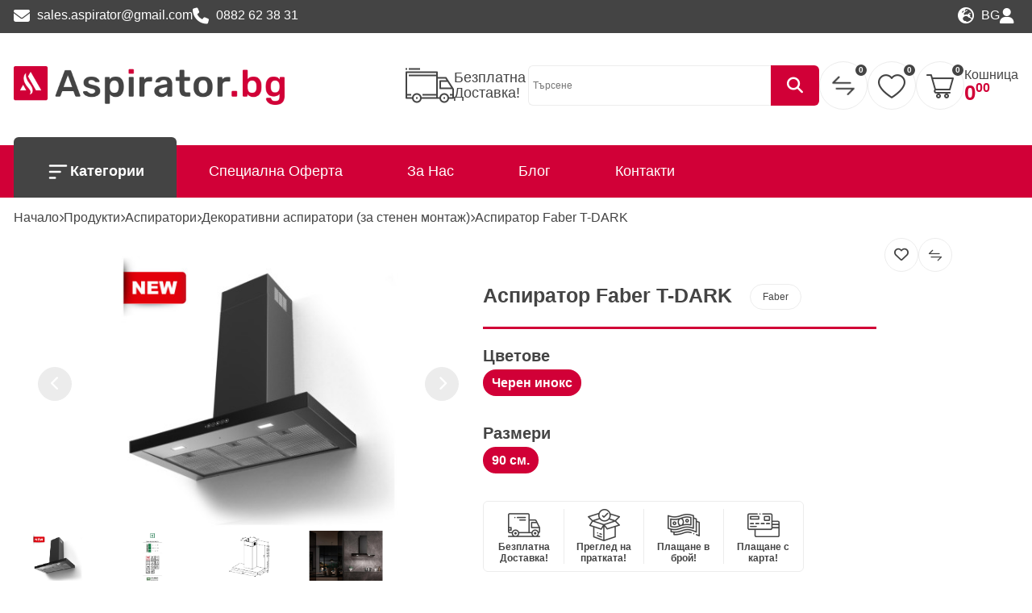

--- FILE ---
content_type: text/html; charset=UTF-8
request_url: https://aspirator.bg/aspirator-faber-t-dark
body_size: 25581
content:
<!DOCTYPE html>
<html lang="bg">
<head>
            <script>
            window.dataLayer = window.dataLayer || [];

            function gtag() {
                dataLayer.push(arguments);
            }

            //dataLayer = [];
            dataLayer.push({
                'ecommerce': {
                    'impressions': []
                }
            });
        </script>
            <script>
        var productInstance = {
            item_id: '3892',
            item_name: 'Аспиратор Faber T-DARK',
            item_category: 'Аспиратори',
            price: 0.00,
            item_brand: '{&quot;id&quot;:11,&quot;image&quot;:&quot;Faber.jpg&quot;,&quot;created_at&quot;:&quot;2024-03-28T12:54:04.000000Z&quot;,&quot;updated_at&quot;:&quot;2025-03-22T16:12:33.000000Z&quot;,&quot;name&quot;:&quot;Faber&quot;,&quot;slug&quot;:&quot;faber&quot;,&quot;description&quot;:&quot;&lt;div class=\&quot;pwb-brand-description pwb-before-loop\&quot; style=\&quot;font-family: Arial, Helvetica, sans-serif; font-size: 12pt; line-height: 1.6; color: #111;\&quot;&gt;\r\n&lt;h1 style=\&quot;font-size: 14pt; margin-top: 12px;\&quot;&gt;\u0410\u0441\u043f\u0438\u0440\u0430\u0442\u043e\u0440\u0438 Faber &amp;ndash; ON AIR SINCE 1955&lt;\/h1&gt;\r\n&lt;p&gt;&lt;strong&gt;Faber&lt;\/strong&gt; \u0435 \u0438\u0442\u0430\u043b\u0438\u0430\u043d\u0441\u043a\u0430\u0442\u0430 \u043c\u0430\u0440\u043a\u0430, \u043a\u043e\u044f\u0442\u043e \u043f\u0440\u0435\u0437 1955 \u0433. \u0441\u044a\u0437\u0434\u0430\u0432\u0430 \u043f\u044a\u0440\u0432\u0438\u044f \u043a\u0443\u0445\u043d\u0435\u043d\u0441\u043a\u0438 \u0430\u0441\u043f\u0438\u0440\u0430\u0442\u043e\u0440 \u0438 \u043e\u0442\u0442\u043e\u0433\u0430\u0432\u0430 \u0435 \u0441\u0432\u0435\u0442\u043e\u0432\u0435\u043d \u043b\u0438\u0434\u0435\u0440 \u0432 \u043e\u0431\u043b\u0430\u0441\u0442\u0442\u0430 \u043d\u0430 \u043a\u0443\u0445\u043d\u0435\u043d\u0441\u043a\u0430\u0442\u0430 \u0430\u0441\u043f\u0438\u0440\u0430\u0446\u0438\u044f. \u0421 \u043f\u043e\u0432\u0435\u0447\u0435 \u043e\u0442 &lt;em&gt;65 \u0433\u043e\u0434\u0438\u043d\u0438 \u0438\u0441\u0442\u043e\u0440\u0438\u044f&lt;\/em&gt;, &lt;em&gt;\u043d\u0430\u0434 8 \u0444\u0430\u0431\u0440\u0438\u043a\u0438&lt;\/em&gt;, &lt;em&gt;100+ \u043c\u043e\u0434\u0435\u043b\u0430&lt;\/em&gt; \u0438 \u043c\u0438\u043b\u0438\u043e\u043d\u0438 \u043f\u0440\u043e\u0438\u0437\u0432\u0435\u0434\u0435\u043d\u0438 \u0443\u0440\u0435\u0434\u0438 \u0433\u043e\u0434\u0438\u0448\u043d\u043e, \u043a\u043e\u043c\u043f\u0430\u043d\u0438\u044f\u0442\u0430 \u043f\u0440\u043e\u0434\u044a\u043b\u0436\u0430\u0432\u0430 \u0434\u0430 \u0437\u0430\u0434\u0430\u0432\u0430 \u0441\u0442\u0430\u043d\u0434\u0430\u0440\u0442\u0430 \u0437\u0430 \u0434\u0438\u0437\u0430\u0439\u043d, \u0435\u0444\u0435\u043a\u0442\u0438\u0432\u043d\u043e\u0441\u0442 \u0438 \u0442\u0438\u0448\u0438\u043d\u0430.&lt;\/p&gt;\r\n&lt;p&gt;\u0412 &lt;a title=\&quot;\u0410\u0441\u043f\u0438\u0440\u0430\u0442\u043e\u0440\u0438 \u0432 aspirator.bg\&quot; href=\&quot;..\/..\/..\/..\/products\/aspiratori\&quot;&gt;aspirator.bg&lt;\/a&gt; \u0449\u0435 \u043e\u0442\u043a\u0440\u0438\u0435\u0442\u0435 \u0446\u044f\u043b\u0430\u0442\u0430 \u0433\u0430\u043c\u0430 &lt;strong&gt;Faber&lt;\/strong&gt; &amp;ndash; \u0441\u0442\u0435\u043d\u043d\u0438, \u043e\u0441\u0442\u0440\u043e\u0432\u043d\u0438, \u0442\u0430\u0432\u0430\u043d\u043d\u0438, \u0432\u0433\u0440\u0430\u0434\u0435\u043d\u0438 \u0438 downdraft \u0440\u0435\u0448\u0435\u043d\u0438\u044f, \u043a\u0430\u043a\u0442\u043e \u0438 \u043e\u0440\u0438\u0433\u0438\u043d\u0430\u043b\u043d\u0438 \u0444\u0438\u043b\u0442\u0440\u0438 \u0438 \u0432\u044a\u0437\u0434\u0443\u0445\u043e\u0432\u043e\u0434\u0438 \u0437\u0430 \u043f\u0435\u0440\u0444\u0435\u043a\u0442\u043d\u0430 \u0438\u043d\u0441\u0442\u0430\u043b\u0430\u0446\u0438\u044f.&lt;\/p&gt;\r\n&lt;hr \/&gt;\r\n&lt;h2 style=\&quot;font-size: 13pt; margin-top: 12px;\&quot;&gt;\u041a\u0430\u0442\u0435\u0433\u043e\u0440\u0438\u0438 \u043f\u0440\u043e\u0434\u0443\u043a\u0442\u0438 Faber&lt;\/h2&gt;\r\n&lt;ul&gt;\r\n&lt;li&gt;&lt;a title=\&quot;\u0410\u0441\u043f\u0438\u0440\u0430\u0442\u043e\u0440\u0438 Faber\&quot; href=\&quot;..\/..\/..\/..\/products\/aspiratori\&quot;&gt;\u0421\u0442\u0435\u043d\u043d\u0438 \u0438 \u0434\u0435\u043a\u043e\u0440\u0430\u0442\u0438\u0432\u043d\u0438 \u0430\u0441\u043f\u0438\u0440\u0430\u0442\u043e\u0440\u0438&lt;\/a&gt; &amp;ndash; \u0435\u043b\u0435\u0433\u0430\u043d\u0442\u0435\u043d \u0434\u0438\u0437\u0430\u0439\u043d, LED \u043e\u0441\u0432\u0435\u0442\u043b\u0435\u043d\u0438\u0435, \u043f\u0435\u0440\u0438\u043c\u0435\u0442\u0440\u0430\u043b\u043d\u0430 \u0430\u0441\u043f\u0438\u0440\u0430\u0446\u0438\u044f.&lt;\/li&gt;\r\n&lt;li&gt;&lt;a title=\&quot;\u0412\u0433\u0440\u0430\u0434\u0435\u043d\u0438 \u0430\u0441\u043f\u0438\u0440\u0430\u0442\u043e\u0440\u0438 Faber\&quot; href=\&quot;..\/..\/..\/..\/products\/aspiratori\&quot;&gt;\u0412\u0433\u0440\u0430\u0434\u0435\u043d\u0438 \u0430\u0441\u043f\u0438\u0440\u0430\u0442\u043e\u0440\u0438&lt;\/a&gt; &amp;ndash; \u0442\u0435\u043b\u0435\u0441\u043a\u043e\u043f\u0438\u0447\u043d\u0438 \u0438 \u0437\u0430 \u043f\u044a\u043b\u043d\u043e \u0432\u0433\u0440\u0430\u0436\u0434\u0430\u043d\u0435, \u0434\u0438\u0441\u043a\u0440\u0435\u0442\u043d\u0438 \u0438 \u043c\u043e\u0449\u043d\u0438.&lt;\/li&gt;\r\n&lt;li&gt;&lt;a title=\&quot;\u041e\u0441\u0442\u0440\u043e\u0432\u043d\u0438 \u0430\u0441\u043f\u0438\u0440\u0430\u0442\u043e\u0440\u0438\&quot; href=\&quot;..\/..\/..\/..\/products\/aspiratori\&quot;&gt;\u041e\u0441\u0442\u0440\u043e\u0432\u043d\u0438 \u0438 \u0442\u0430\u0432\u0430\u043d\u043d\u0438 \u043c\u043e\u0434\u0435\u043b\u0438&lt;\/a&gt; &amp;ndash; \u0446\u0435\u043d\u0442\u044a\u0440 \u043d\u0430 \u0434\u0438\u0437\u0430\u0439\u043d\u0430 \u0432 \u043c\u043e\u0434\u0435\u0440\u043d\u0438 \u043a\u0443\u0445\u043d\u0438 \u0441 \u043e\u0442\u0432\u043e\u0440\u0435\u043d\u043e \u043f\u0440\u043e\u0441\u0442\u0440\u0430\u043d\u0441\u0442\u0432\u043e.&lt;\/li&gt;\r\n&lt;li&gt;&lt;a title=\&quot;Downdraft \u0430\u0441\u043f\u0438\u0440\u0430\u0442\u043e\u0440\u0438\&quot; href=\&quot;..\/..\/..\/..\/products\/aspiratori\&quot;&gt;Downdraft&lt;\/a&gt; &amp;ndash; \u0437\u0430\u0441\u043c\u0443\u043a\u0432\u0430\u043d\u0435 \u043d\u0430 \u043d\u0438\u0432\u043e\u0442\u043e \u043d\u0430 \u043f\u043b\u043e\u0442\u0430 \u0437\u0430 \u043c\u0438\u043d\u0438\u043c\u0430\u043b\u0438\u0441\u0442\u0438\u0447\u043d\u0438 \u043a\u0443\u0445\u043d\u0438 \u0438 \u043e\u0441\u0442\u0440\u043e\u0432\u0438.&lt;\/li&gt;\r\n&lt;li&gt;&lt;a title=\&quot;\u0412\u044a\u0437\u0434\u0443\u0445\u043e\u0432\u043e\u0434\u0438 Faber\&quot; href=\&quot;..\/..\/..\/..\/products\/sumoponizavashhi-viezduxovodi-za-aspiratori\&quot;&gt;\u0424\u0438\u043b\u0442\u0440\u0438 \u0438 \u0432\u044a\u0437\u0434\u0443\u0445\u043e\u0432\u043e\u0434\u0438&lt;\/a&gt; &amp;ndash; \u0432\u044a\u0433\u043b\u0435\u043d\u043e\u0432\u0438 \u0444\u0438\u043b\u0442\u0440\u0438, \u043a\u043e\u043c\u043f\u043b\u0435\u043a\u0442\u0438 \u0437\u0430 \u0440\u0435\u0446\u0438\u0440\u043a\u0443\u043b\u0430\u0446\u0438\u044f, \u0448\u0443\u043c\u043e\u043f\u043e\u043d\u0438\u0436\u0430\u0432\u0430\u0449\u0438 \u0442\u0440\u044a\u0431\u0438.&lt;\/li&gt;\r\n&lt;\/ul&gt;\r\n&lt;hr \/&gt;\r\n&lt;h2 style=\&quot;font-size: 13pt; margin-top: 12px;\&quot;&gt;\u0417\u0430\u0449\u043e \u0434\u0430 \u0438\u0437\u0431\u0435\u0440\u0435\u0442\u0435 Faber&lt;\/h2&gt;\r\n&lt;ul&gt;\r\n&lt;li&gt;&lt;strong&gt;\u041f\u0438\u043e\u043d\u0435\u0440 \u0432 \u0438\u043d\u0434\u0443\u0441\u0442\u0440\u0438\u044f\u0442\u0430&lt;\/strong&gt; &amp;ndash; \u043f\u044a\u0440\u0432\u0438\u044f\u0442 \u043a\u0443\u0445\u043d\u0435\u043d\u0441\u043a\u0438 \u0430\u0441\u043f\u0438\u0440\u0430\u0442\u043e\u0440 \u0432 \u0441\u0432\u0435\u0442\u0430 (1955).&lt;\/li&gt;\r\n&lt;li&gt;&lt;strong&gt;\u0422\u0438\u0448\u0438\u043d\u0430 \u0438 \u043a\u043e\u043c\u0444\u043e\u0440\u0442&lt;\/strong&gt; &amp;ndash; \u0434\u043e 6 dB(A) \u043f\u043e-\u043d\u0438\u0441\u044a\u043a \u0448\u0443\u043c \u0431\u043b\u0430\u0433\u043e\u0434\u0430\u0440\u0435\u043d\u0438\u0435 \u043d\u0430 AIRLANE \u0438 \u043f\u0435\u0440\u0438\u043c\u0435\u0442\u0440\u0430\u043b\u043d\u0430 \u0430\u0441\u043f\u0438\u0440\u0430\u0446\u0438\u044f.&lt;\/li&gt;\r\n&lt;li&gt;&lt;strong&gt;\u0418\u0442\u0430\u043b\u0438\u0430\u043d\u0441\u043a\u0438 \u0434\u0438\u0437\u0430\u0439\u043d&lt;\/strong&gt; &amp;ndash; \u0435\u043b\u0435\u0433\u0430\u043d\u0442\u043d\u0430 \u043a\u043e\u043c\u0431\u0438\u043d\u0430\u0446\u0438\u044f \u043e\u0442 \u0441\u0442\u043e\u043c\u0430\u043d\u0430 \u0438 \u0441\u0442\u044a\u043a\u043b\u043e, \u043d\u0430\u0433\u0440\u0430\u0434\u0435\u043d\u0438 \u0441 &lt;em&gt;Compasso d&amp;rsquo;Oro&lt;\/em&gt; \u0438 ADEX.&lt;\/li&gt;\r\n&lt;li&gt;&lt;strong&gt;\u0415\u0444\u0435\u043a\u0442\u0438\u0432\u043d\u0430 \u0444\u0438\u043b\u0442\u0440\u0430\u0446\u0438\u044f&lt;\/strong&gt; &amp;ndash; \u0432\u044a\u0433\u043b\u0435\u043d\u043e\u0432\u0438 \u0444\u0438\u043b\u0442\u0440\u0438 \u0437\u0430 \u0440\u0435\u0446\u0438\u0440\u043a\u0443\u043b\u0430\u0446\u0438\u044f \u0438 \u043c\u0438\u0435\u0449\u0438 \u0441\u0435 \u043c\u0435\u0442\u0430\u043b\u043d\u0438 \u0444\u0438\u043b\u0442\u0440\u0438 \u0437\u0430 \u043c\u0430\u0437\u043d\u0438\u043d\u0438.&lt;\/li&gt;\r\n&lt;li&gt;&lt;strong&gt;\u0413\u043b\u043e\u0431\u0430\u043b\u043d\u043e \u043f\u0440\u0438\u0437\u043d\u0430\u043d\u0438\u0435&lt;\/strong&gt; &amp;ndash; \u043c\u0438\u043b\u0438\u043e\u043d\u0438 \u0430\u0441\u043f\u0438\u0440\u0430\u0442\u043e\u0440\u0438 \u0433\u043e\u0434\u0438\u0448\u043d\u043e, \u043f\u0440\u0438\u0441\u044a\u0441\u0442\u0432\u0438\u0435 \u0432 13 \u0434\u044a\u0440\u0436\u0430\u0432\u0438.&lt;\/li&gt;\r\n&lt;\/ul&gt;\r\n&lt;hr \/&gt;\r\n&lt;h2 style=\&quot;font-size: 13pt; margin-top: 12px;\&quot;&gt;\u0418\u0441\u0442\u043e\u0440\u0438\u044f \u0438 \u043a\u043b\u044e\u0447\u043e\u0432\u0438 \u043c\u043e\u043c\u0435\u043d\u0442\u0438&lt;\/h2&gt;\r\n&lt;table style=\&quot;border-collapse: collapse; width: 100%;\&quot; border=\&quot;1\&quot; cellspacing=\&quot;0\&quot; cellpadding=\&quot;8\&quot;&gt;\r\n&lt;thead&gt;\r\n&lt;tr&gt;\r\n&lt;th&gt;\u0413\u043e\u0434\u0438\u043d\u0430&lt;\/th&gt;\r\n&lt;th&gt;\u0421\u044a\u0431\u0438\u0442\u0438\u0435&lt;\/th&gt;\r\n&lt;\/tr&gt;\r\n&lt;\/thead&gt;\r\n&lt;tbody&gt;\r\n&lt;tr&gt;\r\n&lt;td&gt;1955&lt;\/td&gt;\r\n&lt;td&gt;\u0421\u044a\u0437\u0434\u0430\u0434\u0435\u043d \u0435 \u043f\u044a\u0440\u0432\u0438\u044f\u0442 \u043a\u0443\u0445\u043d\u0435\u043d\u0441\u043a\u0438 \u0430\u0441\u043f\u0438\u0440\u0430\u0442\u043e\u0440 Faber.&lt;\/td&gt;\r\n&lt;\/tr&gt;\r\n&lt;tr&gt;\r\n&lt;td&gt;1963&lt;\/td&gt;\r\n&lt;td&gt;\u041f\u044a\u0440\u0432\u0438\u044f\u0442 \u0432 \u0441\u0432\u0435\u0442\u0430 \u0435\u0434\u043d\u043e\u043c\u043e\u0442\u043e\u0440\u0435\u043d \u0430\u0441\u043f\u0438\u0440\u0430\u0442\u043e\u0440.&lt;\/td&gt;\r\n&lt;\/tr&gt;\r\n&lt;tr&gt;\r\n&lt;td&gt;1986&lt;\/td&gt;\r\n&lt;td&gt;\u041f\u044a\u0440\u0432\u0438\u044f\u0442 \u0434\u0435\u043a\u043e\u0440\u0430\u0442\u0438\u0432\u0435\u043d \u0430\u0441\u043f\u0438\u0440\u0430\u0442\u043e\u0440.&lt;\/td&gt;\r\n&lt;\/tr&gt;\r\n&lt;tr&gt;\r\n&lt;td&gt;1994&lt;\/td&gt;\r\n&lt;td&gt;\u041f\u044a\u0440\u0432\u0430\u0442\u0430 ISO \u0441\u0435\u0440\u0442\u0438\u0444\u0438\u0446\u0438\u0440\u0430\u043d\u0430 \u0441\u0438\u0441\u0442\u0435\u043c\u0430 \u0437\u0430 \u043a\u0430\u0447\u0435\u0441\u0442\u0432\u043e \u0432 \u0441\u0435\u043a\u0442\u043e\u0440\u0430.&lt;\/td&gt;\r\n&lt;\/tr&gt;\r\n&lt;tr&gt;\r\n&lt;td&gt;1999&lt;\/td&gt;\r\n&lt;td&gt;\u041e\u0441\u0442\u0440\u043e\u0432\u043d\u0438\u044f\u0442 \u043c\u043e\u0434\u0435\u043b AXIA \u043f\u0435\u0447\u0435\u043b\u0438 \u043f\u043b\u0430\u0442\u0438\u043d\u0435\u043d\u0430 \u043d\u0430\u0433\u0440\u0430\u0434\u0430 ADEX.&lt;\/td&gt;\r\n&lt;\/tr&gt;\r\n&lt;tr&gt;\r\n&lt;td&gt;2001&lt;\/td&gt;\r\n&lt;td&gt;\u041c\u043e\u0434\u0435\u043b\u044a\u0442 Master \u043f\u0435\u0447\u0435\u043b\u0438 \u043f\u0440\u0435\u0441\u0442\u0438\u0436\u043d\u0430\u0442\u0430 \u043d\u0430\u0433\u0440\u0430\u0434\u0430 Compasso d&amp;rsquo;Oro.&lt;\/td&gt;\r\n&lt;\/tr&gt;\r\n&lt;tr&gt;\r\n&lt;td&gt;2005&lt;\/td&gt;\r\n&lt;td&gt;Faber \u0441\u0442\u0430\u0432\u0430 \u0447\u0430\u0441\u0442 \u043e\u0442 \u0448\u0432\u0435\u0439\u0446\u0430\u0440\u0441\u043a\u0430\u0442\u0430 \u0433\u0440\u0443\u043f\u0430 FRANKE.&lt;\/td&gt;\r\n&lt;\/tr&gt;\r\n&lt;tr&gt;\r\n&lt;td&gt;2008&lt;\/td&gt;\r\n&lt;td&gt;\u0412\u044a\u0432\u0435\u0436\u0434\u0430\u043d\u0435 \u043d\u0430 REFLEX &amp;ndash; \u043d\u0430\u0439-\u0442\u0438\u0445\u0438\u044f\u0442 \u0430\u0441\u043f\u0438\u0440\u0430\u0442\u043e\u0440 \u0432 \u0441\u0432\u0435\u0442\u0430.&lt;\/td&gt;\r\n&lt;\/tr&gt;\r\n&lt;\/tbody&gt;\r\n&lt;\/table&gt;\r\n&lt;hr \/&gt;\r\n&lt;h2 style=\&quot;font-size: 13pt; margin-top: 12px;\&quot;&gt;\u0422\u0435\u0445\u043d\u043e\u043b\u043e\u0433\u0438\u0438 \u043d\u0430 Faber&lt;\/h2&gt;\r\n&lt;ul&gt;\r\n&lt;li&gt;&lt;strong&gt;AIRLANE Technology&lt;\/strong&gt; &amp;ndash; \u0432\u0442\u043e\u0440\u0438 \u043c\u043e\u0442\u043e\u0440 \u0432 \u043e\u043a\u0430\u0447\u0435\u043d\u0438\u044f \u0442\u0430\u0432\u0430\u043d \u0437\u0430 \u0432\u0438\u0445\u0440\u043e\u0432\u043e \u0437\u0430\u0441\u043c\u0443\u043a\u0432\u0430\u043d\u0435 \u0438 \u043f\u043e-\u0442\u0438\u0445\u0430 \u0440\u0430\u0431\u043e\u0442\u0430.&lt;\/li&gt;\r\n&lt;li&gt;&lt;strong&gt;F-LIGHT &amp;amp; Up&amp;amp;Down&lt;\/strong&gt; &amp;ndash; \u0430\u0441\u043f\u0438\u0440\u0430\u0442\u043e\u0440\u0438, \u043a\u043e\u0438\u0442\u043e \u0441\u0435 \u0441\u043f\u0443\u0441\u043a\u0430\u0442 \u0438 \u0444\u0443\u043d\u043a\u0446\u0438\u043e\u043d\u0438\u0440\u0430\u0442 \u043a\u0430\u0442\u043e \u043e\u0441\u0432\u0435\u0442\u0438\u0442\u0435\u043b\u043d\u0438 \u0442\u0435\u043b\u0430.&lt;\/li&gt;\r\n&lt;li&gt;&lt;strong&gt;\u041f\u0435\u0440\u0438\u043c\u0435\u0442\u0440\u0430\u043b\u043d\u0430 \u0430\u0441\u043f\u0438\u0440\u0430\u0446\u0438\u044f&lt;\/strong&gt; &amp;ndash; \u043f\u043e-\u0432\u0438\u0441\u043e\u043a\u0430 \u0435\u0444\u0435\u043a\u0442\u0438\u0432\u043d\u043e\u0441\u0442 \u0438 \u043f\u043e-\u043d\u0438\u0441\u044a\u043a \u0448\u0443\u043c.&lt;\/li&gt;\r\n&lt;li&gt;&lt;strong&gt;\u0418\u043d\u0442\u0435\u043d\u0437\u0438\u0432\u0435\u043d \u0440\u0435\u0436\u0438\u043c&lt;\/strong&gt; &amp;ndash; \u0431\u044a\u0440\u0437\u043e \u0438\u0437\u0447\u0438\u0441\u0442\u0432\u0430\u043d\u0435 \u043d\u0430 \u0432\u044a\u0437\u0434\u0443\u0445\u0430 \u0441\u043b\u0435\u0434 \u0433\u043e\u0442\u0432\u0435\u043d\u0435.&lt;\/li&gt;\r\n&lt;\/ul&gt;\r\n&lt;p&gt;\u0412\u0438\u0436\u0442\u0435 \u0434\u0435\u043c\u043e\u043d\u0441\u0442\u0440\u0430\u0446\u0438\u044f \u043d\u0430 &lt;a title=\&quot;YouTube AIRLANE Technology\&quot; href=\&quot;https:\/\/www.youtube.com\/watch?v=GjTJ7s2dL-I\&quot;&gt;AIRLANE Technology&lt;\/a&gt;.&lt;\/p&gt;\r\n&lt;hr \/&gt;\r\n&lt;h2 style=\&quot;font-size: 13pt; margin-top: 12px;\&quot;&gt;\u041a\u0430\u043a \u0434\u0430 \u0438\u0437\u0431\u0435\u0440\u0435\u0442\u0435 \u0430\u0441\u043f\u0438\u0440\u0430\u0442\u043e\u0440 Faber&lt;\/h2&gt;\r\n&lt;p&gt;&lt;strong&gt;\u0424\u043e\u0440\u043c\u0443\u043b\u0430:&lt;\/strong&gt; \u041e\u0431\u0435\u043c \u043d\u0430 \u043a\u0443\u0445\u043d\u044f\u0442\u0430 &amp;times; 10 = \u043f\u0440\u0435\u043f\u043e\u0440\u044a\u0447\u0438\u0442\u0435\u043b\u0435\u043d \u0434\u0435\u0431\u0438\u0442 (\u043c&amp;sup3;\/\u0447).&lt;\/p&gt;\r\n&lt;table style=\&quot;border-collapse: collapse; width: 100%;\&quot; border=\&quot;1\&quot; cellspacing=\&quot;0\&quot; cellpadding=\&quot;8\&quot;&gt;\r\n&lt;thead&gt;\r\n&lt;tr&gt;\r\n&lt;th&gt;\u041f\u043b\u043e\u0449 (\u043c&amp;sup2;)&lt;\/th&gt;\r\n&lt;th&gt;\u0412\u0438\u0441\u043e\u0447\u0438\u043d\u0430 (\u043c)&lt;\/th&gt;\r\n&lt;th&gt;\u041e\u0431\u0435\u043c (\u043c&amp;sup3;)&lt;\/th&gt;\r\n&lt;th&gt;\u0414\u0435\u0431\u0438\u0442 (\u043c&amp;sup3;\/\u0447)&lt;\/th&gt;\r\n&lt;\/tr&gt;\r\n&lt;\/thead&gt;\r\n&lt;tbody&gt;\r\n&lt;tr&gt;\r\n&lt;td&gt;12&lt;\/td&gt;\r\n&lt;td&gt;2.6&lt;\/td&gt;\r\n&lt;td&gt;31&lt;\/td&gt;\r\n&lt;td&gt;300&amp;ndash;400&lt;\/td&gt;\r\n&lt;\/tr&gt;\r\n&lt;tr&gt;\r\n&lt;td&gt;18&lt;\/td&gt;\r\n&lt;td&gt;2.7&lt;\/td&gt;\r\n&lt;td&gt;49&lt;\/td&gt;\r\n&lt;td&gt;500&amp;ndash;650&lt;\/td&gt;\r\n&lt;\/tr&gt;\r\n&lt;tr&gt;\r\n&lt;td&gt;25&lt;\/td&gt;\r\n&lt;td&gt;2.8&lt;\/td&gt;\r\n&lt;td&gt;70&lt;\/td&gt;\r\n&lt;td&gt;700&amp;ndash;900&lt;\/td&gt;\r\n&lt;\/tr&gt;\r\n&lt;\/tbody&gt;\r\n&lt;\/table&gt;\r\n&lt;p&gt;&lt;strong&gt;\u0421\u044a\u0432\u0435\u0442:&lt;\/strong&gt; \u0438\u0437\u043f\u043e\u043b\u0437\u0432\u0430\u0439\u0442\u0435 \u0432\u044a\u0437\u0434\u0443\u0445\u043e\u0432\u043e\u0434 &amp;Oslash;150 \u043c\u043c \u0438\u043b\u0438 \u043f\u043b\u043e\u0441\u044a\u043a \u043a\u0430\u043d\u0430\u043b \u0441 \u043c\u0438\u043d\u0438\u043c\u0430\u043b\u0435\u043d \u0431\u0440\u043e\u0439 \u0437\u0430\u0432\u043e\u0438 \u0437\u0430 \u043e\u043f\u0442\u0438\u043c\u0430\u043b\u043d\u0430 \u0440\u0430\u0431\u043e\u0442\u0430.&lt;\/p&gt;\r\n&lt;hr \/&gt;\r\n&lt;h2 style=\&quot;font-size: 13pt; margin-top: 12px;\&quot;&gt;\u0427\u0435\u0441\u0442\u043e \u0437\u0430\u0434\u0430\u0432\u0430\u043d\u0438 \u0432\u044a\u043f\u0440\u043e\u0441\u0438 (FAQ)&lt;\/h2&gt;\r\n&lt;h3 style=\&quot;font-size: 12pt;\&quot;&gt;1) \u041f\u043e-\u0442\u0438\u0445\u0438 \u043b\u0438 \u0441\u0430 \u0430\u0441\u043f\u0438\u0440\u0430\u0442\u043e\u0440\u0438\u0442\u0435 Faber?&lt;\/h3&gt;\r\n&lt;p&gt;\u0414\u0430. \u0411\u043b\u0430\u0433\u043e\u0434\u0430\u0440\u0435\u043d\u0438\u0435 \u043d\u0430 AIRLANE \u0438 \u043e\u043f\u0442\u0438\u043c\u0438\u0437\u0438\u0440\u0430\u043d\u0430 \u043a\u043e\u043d\u0441\u0442\u0440\u0443\u043a\u0446\u0438\u044f, \u0448\u0443\u043c\u044a\u0442 \u0435 \u0437\u043d\u0430\u0447\u0438\u0442\u0435\u043b\u043d\u043e \u043d\u0430\u043c\u0430\u043b\u0435\u043d.&lt;\/p&gt;\r\n&lt;h3 style=\&quot;font-size: 12pt;\&quot;&gt;2) \u041f\u043e\u0434\u0445\u043e\u0434\u044f\u0449\u0438 \u043b\u0438 \u0441\u0430 \u0437\u0430 \u0440\u0435\u0446\u0438\u0440\u043a\u0443\u043b\u0430\u0446\u0438\u044f?&lt;\/h3&gt;\r\n&lt;p&gt;\u0414\u0430. \u0421 \u0432\u044a\u0433\u043b\u0435\u043d\u043e\u0432\u0438 \u0444\u0438\u043b\u0442\u0440\u0438 Faber \u043e\u0441\u0438\u0433\u0443\u0440\u044f\u0432\u0430\u0442 \u043e\u0442\u043b\u0438\u0447\u043d\u0430 \u0440\u0435\u0446\u0438\u0440\u043a\u0443\u043b\u0430\u0446\u0438\u044f, \u0430\u043a\u043e \u043d\u0435 \u0435 \u0432\u044a\u0437\u043c\u043e\u0436\u043d\u043e \u0438\u0437\u0432\u0435\u0436\u0434\u0430\u043d\u0435 \u043d\u0430\u0432\u044a\u043d.&lt;\/p&gt;\r\n&lt;h3 style=\&quot;font-size: 12pt;\&quot;&gt;3) \u041a\u043e\u043b\u043a\u043e \u0447\u0435\u0441\u0442\u043e \u0434\u0430 \u0441\u043c\u0435\u043d\u044f\u043c \u0444\u0438\u043b\u0442\u0440\u0438\u0442\u0435?&lt;\/h3&gt;\r\n&lt;p&gt;\u041c\u0438\u0435\u0449\u0438\u0442\u0435 \u0441\u0435 \u043c\u0435\u0442\u0430\u043b\u043d\u0438 \u0444\u0438\u043b\u0442\u0440\u0438 &amp;ndash; 1&amp;times; \u043c\u0435\u0441\u0435\u0447\u043d\u043e. \u0412\u044a\u0433\u043b\u0435\u043d\u043e\u0432\u0438\u0442\u0435 \u0444\u0438\u043b\u0442\u0440\u0438 &amp;ndash; \u043e\u0431\u0438\u043a\u043d\u043e\u0432\u0435\u043d\u043e \u043d\u0430 3&amp;ndash;6 \u043c\u0435\u0441\u0435\u0446\u0430 \u0441\u043f\u043e\u0440\u0435\u0434 \u043c\u043e\u0434\u0435\u043b\u0430 \u0438 \u0443\u043f\u043e\u0442\u0440\u0435\u0431\u0430\u0442\u0430.&lt;\/p&gt;\r\n&lt;h3 style=\&quot;font-size: 12pt;\&quot;&gt;4) \u041a\u0430\u043a \u0434\u0430 \u0438\u0437\u0431\u0435\u0440\u0430 \u043f\u0440\u0430\u0432\u0438\u043b\u043d\u0438\u044f \u0440\u0430\u0437\u043c\u0435\u0440?&lt;\/h3&gt;\r\n&lt;p&gt;\u041f\u0440\u0435\u043f\u043e\u0440\u044a\u0447\u0432\u0430 \u0441\u0435 \u0430\u0441\u043f\u0438\u0440\u0430\u0442\u043e\u0440\u044a\u0442 \u0434\u0430 \u0435 \u043f\u043e\u043d\u0435 \u0441 10 \u0441\u043c \u043f\u043e-\u0448\u0438\u0440\u043e\u043a \u043e\u0442 \u043f\u043b\u043e\u0442\u0430 \u0437\u0430 \u043e\u043f\u0442\u0438\u043c\u0430\u043b\u043d\u043e \u0437\u0430\u0441\u043c\u0443\u043a\u0432\u0430\u043d\u0435.&lt;\/p&gt;\r\n&lt;hr \/&gt;\r\n&lt;p style=\&quot;text-align: center; margin-top: 16px;\&quot;&gt;&lt;strong&gt;&lt;a title=\&quot;\u0410\u0441\u043f\u0438\u0440\u0430\u0442\u043e\u0440\u0438 Faber\&quot; href=\&quot;..\/..\/..\/..\/products\/aspiratori\&quot;&gt;\u0420\u0430\u0437\u0433\u043b\u0435\u0434\u0430\u0439\u0442\u0435 \u0432\u0441\u0438\u0447\u043a\u0438 \u043c\u043e\u0434\u0435\u043b\u0438 Faber \u0432 aspirator.bg&lt;\/a&gt;&lt;\/strong&gt;&lt;\/p&gt;\r\n&lt;\/div&gt;&quot;,&quot;translations&quot;:[{&quot;id&quot;:8,&quot;product_model_id&quot;:11,&quot;locale&quot;:&quot;bg&quot;,&quot;slug&quot;:&quot;faber&quot;,&quot;name&quot;:&quot;Faber&quot;,&quot;description&quot;:&quot;&lt;div class=\&quot;pwb-brand-description pwb-before-loop\&quot; style=\&quot;font-family: Arial, Helvetica, sans-serif; font-size: 12pt; line-height: 1.6; color: #111;\&quot;&gt;\r\n&lt;h1 style=\&quot;font-size: 14pt; margin-top: 12px;\&quot;&gt;\u0410\u0441\u043f\u0438\u0440\u0430\u0442\u043e\u0440\u0438 Faber &amp;ndash; ON AIR SINCE 1955&lt;\/h1&gt;\r\n&lt;p&gt;&lt;strong&gt;Faber&lt;\/strong&gt; \u0435 \u0438\u0442\u0430\u043b\u0438\u0430\u043d\u0441\u043a\u0430\u0442\u0430 \u043c\u0430\u0440\u043a\u0430, \u043a\u043e\u044f\u0442\u043e \u043f\u0440\u0435\u0437 1955 \u0433. \u0441\u044a\u0437\u0434\u0430\u0432\u0430 \u043f\u044a\u0440\u0432\u0438\u044f \u043a\u0443\u0445\u043d\u0435\u043d\u0441\u043a\u0438 \u0430\u0441\u043f\u0438\u0440\u0430\u0442\u043e\u0440 \u0438 \u043e\u0442\u0442\u043e\u0433\u0430\u0432\u0430 \u0435 \u0441\u0432\u0435\u0442\u043e\u0432\u0435\u043d \u043b\u0438\u0434\u0435\u0440 \u0432 \u043e\u0431\u043b\u0430\u0441\u0442\u0442\u0430 \u043d\u0430 \u043a\u0443\u0445\u043d\u0435\u043d\u0441\u043a\u0430\u0442\u0430 \u0430\u0441\u043f\u0438\u0440\u0430\u0446\u0438\u044f. \u0421 \u043f\u043e\u0432\u0435\u0447\u0435 \u043e\u0442 &lt;em&gt;65 \u0433\u043e\u0434\u0438\u043d\u0438 \u0438\u0441\u0442\u043e\u0440\u0438\u044f&lt;\/em&gt;, &lt;em&gt;\u043d\u0430\u0434 8 \u0444\u0430\u0431\u0440\u0438\u043a\u0438&lt;\/em&gt;, &lt;em&gt;100+ \u043c\u043e\u0434\u0435\u043b\u0430&lt;\/em&gt; \u0438 \u043c\u0438\u043b\u0438\u043e\u043d\u0438 \u043f\u0440\u043e\u0438\u0437\u0432\u0435\u0434\u0435\u043d\u0438 \u0443\u0440\u0435\u0434\u0438 \u0433\u043e\u0434\u0438\u0448\u043d\u043e, \u043a\u043e\u043c\u043f\u0430\u043d\u0438\u044f\u0442\u0430 \u043f\u0440\u043e\u0434\u044a\u043b\u0436\u0430\u0432\u0430 \u0434\u0430 \u0437\u0430\u0434\u0430\u0432\u0430 \u0441\u0442\u0430\u043d\u0434\u0430\u0440\u0442\u0430 \u0437\u0430 \u0434\u0438\u0437\u0430\u0439\u043d, \u0435\u0444\u0435\u043a\u0442\u0438\u0432\u043d\u043e\u0441\u0442 \u0438 \u0442\u0438\u0448\u0438\u043d\u0430.&lt;\/p&gt;\r\n&lt;p&gt;\u0412 &lt;a title=\&quot;\u0410\u0441\u043f\u0438\u0440\u0430\u0442\u043e\u0440\u0438 \u0432 aspirator.bg\&quot; href=\&quot;..\/..\/..\/..\/products\/aspiratori\&quot;&gt;aspirator.bg&lt;\/a&gt; \u0449\u0435 \u043e\u0442\u043a\u0440\u0438\u0435\u0442\u0435 \u0446\u044f\u043b\u0430\u0442\u0430 \u0433\u0430\u043c\u0430 &lt;strong&gt;Faber&lt;\/strong&gt; &amp;ndash; \u0441\u0442\u0435\u043d\u043d\u0438, \u043e\u0441\u0442\u0440\u043e\u0432\u043d\u0438, \u0442\u0430\u0432\u0430\u043d\u043d\u0438, \u0432\u0433\u0440\u0430\u0434\u0435\u043d\u0438 \u0438 downdraft \u0440\u0435\u0448\u0435\u043d\u0438\u044f, \u043a\u0430\u043a\u0442\u043e \u0438 \u043e\u0440\u0438\u0433\u0438\u043d\u0430\u043b\u043d\u0438 \u0444\u0438\u043b\u0442\u0440\u0438 \u0438 \u0432\u044a\u0437\u0434\u0443\u0445\u043e\u0432\u043e\u0434\u0438 \u0437\u0430 \u043f\u0435\u0440\u0444\u0435\u043a\u0442\u043d\u0430 \u0438\u043d\u0441\u0442\u0430\u043b\u0430\u0446\u0438\u044f.&lt;\/p&gt;\r\n&lt;hr \/&gt;\r\n&lt;h2 style=\&quot;font-size: 13pt; margin-top: 12px;\&quot;&gt;\u041a\u0430\u0442\u0435\u0433\u043e\u0440\u0438\u0438 \u043f\u0440\u043e\u0434\u0443\u043a\u0442\u0438 Faber&lt;\/h2&gt;\r\n&lt;ul&gt;\r\n&lt;li&gt;&lt;a title=\&quot;\u0410\u0441\u043f\u0438\u0440\u0430\u0442\u043e\u0440\u0438 Faber\&quot; href=\&quot;..\/..\/..\/..\/products\/aspiratori\&quot;&gt;\u0421\u0442\u0435\u043d\u043d\u0438 \u0438 \u0434\u0435\u043a\u043e\u0440\u0430\u0442\u0438\u0432\u043d\u0438 \u0430\u0441\u043f\u0438\u0440\u0430\u0442\u043e\u0440\u0438&lt;\/a&gt; &amp;ndash; \u0435\u043b\u0435\u0433\u0430\u043d\u0442\u0435\u043d \u0434\u0438\u0437\u0430\u0439\u043d, LED \u043e\u0441\u0432\u0435\u0442\u043b\u0435\u043d\u0438\u0435, \u043f\u0435\u0440\u0438\u043c\u0435\u0442\u0440\u0430\u043b\u043d\u0430 \u0430\u0441\u043f\u0438\u0440\u0430\u0446\u0438\u044f.&lt;\/li&gt;\r\n&lt;li&gt;&lt;a title=\&quot;\u0412\u0433\u0440\u0430\u0434\u0435\u043d\u0438 \u0430\u0441\u043f\u0438\u0440\u0430\u0442\u043e\u0440\u0438 Faber\&quot; href=\&quot;..\/..\/..\/..\/products\/aspiratori\&quot;&gt;\u0412\u0433\u0440\u0430\u0434\u0435\u043d\u0438 \u0430\u0441\u043f\u0438\u0440\u0430\u0442\u043e\u0440\u0438&lt;\/a&gt; &amp;ndash; \u0442\u0435\u043b\u0435\u0441\u043a\u043e\u043f\u0438\u0447\u043d\u0438 \u0438 \u0437\u0430 \u043f\u044a\u043b\u043d\u043e \u0432\u0433\u0440\u0430\u0436\u0434\u0430\u043d\u0435, \u0434\u0438\u0441\u043a\u0440\u0435\u0442\u043d\u0438 \u0438 \u043c\u043e\u0449\u043d\u0438.&lt;\/li&gt;\r\n&lt;li&gt;&lt;a title=\&quot;\u041e\u0441\u0442\u0440\u043e\u0432\u043d\u0438 \u0430\u0441\u043f\u0438\u0440\u0430\u0442\u043e\u0440\u0438\&quot; href=\&quot;..\/..\/..\/..\/products\/aspiratori\&quot;&gt;\u041e\u0441\u0442\u0440\u043e\u0432\u043d\u0438 \u0438 \u0442\u0430\u0432\u0430\u043d\u043d\u0438 \u043c\u043e\u0434\u0435\u043b\u0438&lt;\/a&gt; &amp;ndash; \u0446\u0435\u043d\u0442\u044a\u0440 \u043d\u0430 \u0434\u0438\u0437\u0430\u0439\u043d\u0430 \u0432 \u043c\u043e\u0434\u0435\u0440\u043d\u0438 \u043a\u0443\u0445\u043d\u0438 \u0441 \u043e\u0442\u0432\u043e\u0440\u0435\u043d\u043e \u043f\u0440\u043e\u0441\u0442\u0440\u0430\u043d\u0441\u0442\u0432\u043e.&lt;\/li&gt;\r\n&lt;li&gt;&lt;a title=\&quot;Downdraft \u0430\u0441\u043f\u0438\u0440\u0430\u0442\u043e\u0440\u0438\&quot; href=\&quot;..\/..\/..\/..\/products\/aspiratori\&quot;&gt;Downdraft&lt;\/a&gt; &amp;ndash; \u0437\u0430\u0441\u043c\u0443\u043a\u0432\u0430\u043d\u0435 \u043d\u0430 \u043d\u0438\u0432\u043e\u0442\u043e \u043d\u0430 \u043f\u043b\u043e\u0442\u0430 \u0437\u0430 \u043c\u0438\u043d\u0438\u043c\u0430\u043b\u0438\u0441\u0442\u0438\u0447\u043d\u0438 \u043a\u0443\u0445\u043d\u0438 \u0438 \u043e\u0441\u0442\u0440\u043e\u0432\u0438.&lt;\/li&gt;\r\n&lt;li&gt;&lt;a title=\&quot;\u0412\u044a\u0437\u0434\u0443\u0445\u043e\u0432\u043e\u0434\u0438 Faber\&quot; href=\&quot;..\/..\/..\/..\/products\/sumoponizavashhi-viezduxovodi-za-aspiratori\&quot;&gt;\u0424\u0438\u043b\u0442\u0440\u0438 \u0438 \u0432\u044a\u0437\u0434\u0443\u0445\u043e\u0432\u043e\u0434\u0438&lt;\/a&gt; &amp;ndash; \u0432\u044a\u0433\u043b\u0435\u043d\u043e\u0432\u0438 \u0444\u0438\u043b\u0442\u0440\u0438, \u043a\u043e\u043c\u043f\u043b\u0435\u043a\u0442\u0438 \u0437\u0430 \u0440\u0435\u0446\u0438\u0440\u043a\u0443\u043b\u0430\u0446\u0438\u044f, \u0448\u0443\u043c\u043e\u043f\u043e\u043d\u0438\u0436\u0430\u0432\u0430\u0449\u0438 \u0442\u0440\u044a\u0431\u0438.&lt;\/li&gt;\r\n&lt;\/ul&gt;\r\n&lt;hr \/&gt;\r\n&lt;h2 style=\&quot;font-size: 13pt; margin-top: 12px;\&quot;&gt;\u0417\u0430\u0449\u043e \u0434\u0430 \u0438\u0437\u0431\u0435\u0440\u0435\u0442\u0435 Faber&lt;\/h2&gt;\r\n&lt;ul&gt;\r\n&lt;li&gt;&lt;strong&gt;\u041f\u0438\u043e\u043d\u0435\u0440 \u0432 \u0438\u043d\u0434\u0443\u0441\u0442\u0440\u0438\u044f\u0442\u0430&lt;\/strong&gt; &amp;ndash; \u043f\u044a\u0440\u0432\u0438\u044f\u0442 \u043a\u0443\u0445\u043d\u0435\u043d\u0441\u043a\u0438 \u0430\u0441\u043f\u0438\u0440\u0430\u0442\u043e\u0440 \u0432 \u0441\u0432\u0435\u0442\u0430 (1955).&lt;\/li&gt;\r\n&lt;li&gt;&lt;strong&gt;\u0422\u0438\u0448\u0438\u043d\u0430 \u0438 \u043a\u043e\u043c\u0444\u043e\u0440\u0442&lt;\/strong&gt; &amp;ndash; \u0434\u043e 6 dB(A) \u043f\u043e-\u043d\u0438\u0441\u044a\u043a \u0448\u0443\u043c \u0431\u043b\u0430\u0433\u043e\u0434\u0430\u0440\u0435\u043d\u0438\u0435 \u043d\u0430 AIRLANE \u0438 \u043f\u0435\u0440\u0438\u043c\u0435\u0442\u0440\u0430\u043b\u043d\u0430 \u0430\u0441\u043f\u0438\u0440\u0430\u0446\u0438\u044f.&lt;\/li&gt;\r\n&lt;li&gt;&lt;strong&gt;\u0418\u0442\u0430\u043b\u0438\u0430\u043d\u0441\u043a\u0438 \u0434\u0438\u0437\u0430\u0439\u043d&lt;\/strong&gt; &amp;ndash; \u0435\u043b\u0435\u0433\u0430\u043d\u0442\u043d\u0430 \u043a\u043e\u043c\u0431\u0438\u043d\u0430\u0446\u0438\u044f \u043e\u0442 \u0441\u0442\u043e\u043c\u0430\u043d\u0430 \u0438 \u0441\u0442\u044a\u043a\u043b\u043e, \u043d\u0430\u0433\u0440\u0430\u0434\u0435\u043d\u0438 \u0441 &lt;em&gt;Compasso d&amp;rsquo;Oro&lt;\/em&gt; \u0438 ADEX.&lt;\/li&gt;\r\n&lt;li&gt;&lt;strong&gt;\u0415\u0444\u0435\u043a\u0442\u0438\u0432\u043d\u0430 \u0444\u0438\u043b\u0442\u0440\u0430\u0446\u0438\u044f&lt;\/strong&gt; &amp;ndash; \u0432\u044a\u0433\u043b\u0435\u043d\u043e\u0432\u0438 \u0444\u0438\u043b\u0442\u0440\u0438 \u0437\u0430 \u0440\u0435\u0446\u0438\u0440\u043a\u0443\u043b\u0430\u0446\u0438\u044f \u0438 \u043c\u0438\u0435\u0449\u0438 \u0441\u0435 \u043c\u0435\u0442\u0430\u043b\u043d\u0438 \u0444\u0438\u043b\u0442\u0440\u0438 \u0437\u0430 \u043c\u0430\u0437\u043d\u0438\u043d\u0438.&lt;\/li&gt;\r\n&lt;li&gt;&lt;strong&gt;\u0413\u043b\u043e\u0431\u0430\u043b\u043d\u043e \u043f\u0440\u0438\u0437\u043d\u0430\u043d\u0438\u0435&lt;\/strong&gt; &amp;ndash; \u043c\u0438\u043b\u0438\u043e\u043d\u0438 \u0430\u0441\u043f\u0438\u0440\u0430\u0442\u043e\u0440\u0438 \u0433\u043e\u0434\u0438\u0448\u043d\u043e, \u043f\u0440\u0438\u0441\u044a\u0441\u0442\u0432\u0438\u0435 \u0432 13 \u0434\u044a\u0440\u0436\u0430\u0432\u0438.&lt;\/li&gt;\r\n&lt;\/ul&gt;\r\n&lt;hr \/&gt;\r\n&lt;h2 style=\&quot;font-size: 13pt; margin-top: 12px;\&quot;&gt;\u0418\u0441\u0442\u043e\u0440\u0438\u044f \u0438 \u043a\u043b\u044e\u0447\u043e\u0432\u0438 \u043c\u043e\u043c\u0435\u043d\u0442\u0438&lt;\/h2&gt;\r\n&lt;table style=\&quot;border-collapse: collapse; width: 100%;\&quot; border=\&quot;1\&quot; cellspacing=\&quot;0\&quot; cellpadding=\&quot;8\&quot;&gt;\r\n&lt;thead&gt;\r\n&lt;tr&gt;\r\n&lt;th&gt;\u0413\u043e\u0434\u0438\u043d\u0430&lt;\/th&gt;\r\n&lt;th&gt;\u0421\u044a\u0431\u0438\u0442\u0438\u0435&lt;\/th&gt;\r\n&lt;\/tr&gt;\r\n&lt;\/thead&gt;\r\n&lt;tbody&gt;\r\n&lt;tr&gt;\r\n&lt;td&gt;1955&lt;\/td&gt;\r\n&lt;td&gt;\u0421\u044a\u0437\u0434\u0430\u0434\u0435\u043d \u0435 \u043f\u044a\u0440\u0432\u0438\u044f\u0442 \u043a\u0443\u0445\u043d\u0435\u043d\u0441\u043a\u0438 \u0430\u0441\u043f\u0438\u0440\u0430\u0442\u043e\u0440 Faber.&lt;\/td&gt;\r\n&lt;\/tr&gt;\r\n&lt;tr&gt;\r\n&lt;td&gt;1963&lt;\/td&gt;\r\n&lt;td&gt;\u041f\u044a\u0440\u0432\u0438\u044f\u0442 \u0432 \u0441\u0432\u0435\u0442\u0430 \u0435\u0434\u043d\u043e\u043c\u043e\u0442\u043e\u0440\u0435\u043d \u0430\u0441\u043f\u0438\u0440\u0430\u0442\u043e\u0440.&lt;\/td&gt;\r\n&lt;\/tr&gt;\r\n&lt;tr&gt;\r\n&lt;td&gt;1986&lt;\/td&gt;\r\n&lt;td&gt;\u041f\u044a\u0440\u0432\u0438\u044f\u0442 \u0434\u0435\u043a\u043e\u0440\u0430\u0442\u0438\u0432\u0435\u043d \u0430\u0441\u043f\u0438\u0440\u0430\u0442\u043e\u0440.&lt;\/td&gt;\r\n&lt;\/tr&gt;\r\n&lt;tr&gt;\r\n&lt;td&gt;1994&lt;\/td&gt;\r\n&lt;td&gt;\u041f\u044a\u0440\u0432\u0430\u0442\u0430 ISO \u0441\u0435\u0440\u0442\u0438\u0444\u0438\u0446\u0438\u0440\u0430\u043d\u0430 \u0441\u0438\u0441\u0442\u0435\u043c\u0430 \u0437\u0430 \u043a\u0430\u0447\u0435\u0441\u0442\u0432\u043e \u0432 \u0441\u0435\u043a\u0442\u043e\u0440\u0430.&lt;\/td&gt;\r\n&lt;\/tr&gt;\r\n&lt;tr&gt;\r\n&lt;td&gt;1999&lt;\/td&gt;\r\n&lt;td&gt;\u041e\u0441\u0442\u0440\u043e\u0432\u043d\u0438\u044f\u0442 \u043c\u043e\u0434\u0435\u043b AXIA \u043f\u0435\u0447\u0435\u043b\u0438 \u043f\u043b\u0430\u0442\u0438\u043d\u0435\u043d\u0430 \u043d\u0430\u0433\u0440\u0430\u0434\u0430 ADEX.&lt;\/td&gt;\r\n&lt;\/tr&gt;\r\n&lt;tr&gt;\r\n&lt;td&gt;2001&lt;\/td&gt;\r\n&lt;td&gt;\u041c\u043e\u0434\u0435\u043b\u044a\u0442 Master \u043f\u0435\u0447\u0435\u043b\u0438 \u043f\u0440\u0435\u0441\u0442\u0438\u0436\u043d\u0430\u0442\u0430 \u043d\u0430\u0433\u0440\u0430\u0434\u0430 Compasso d&amp;rsquo;Oro.&lt;\/td&gt;\r\n&lt;\/tr&gt;\r\n&lt;tr&gt;\r\n&lt;td&gt;2005&lt;\/td&gt;\r\n&lt;td&gt;Faber \u0441\u0442\u0430\u0432\u0430 \u0447\u0430\u0441\u0442 \u043e\u0442 \u0448\u0432\u0435\u0439\u0446\u0430\u0440\u0441\u043a\u0430\u0442\u0430 \u0433\u0440\u0443\u043f\u0430 FRANKE.&lt;\/td&gt;\r\n&lt;\/tr&gt;\r\n&lt;tr&gt;\r\n&lt;td&gt;2008&lt;\/td&gt;\r\n&lt;td&gt;\u0412\u044a\u0432\u0435\u0436\u0434\u0430\u043d\u0435 \u043d\u0430 REFLEX &amp;ndash; \u043d\u0430\u0439-\u0442\u0438\u0445\u0438\u044f\u0442 \u0430\u0441\u043f\u0438\u0440\u0430\u0442\u043e\u0440 \u0432 \u0441\u0432\u0435\u0442\u0430.&lt;\/td&gt;\r\n&lt;\/tr&gt;\r\n&lt;\/tbody&gt;\r\n&lt;\/table&gt;\r\n&lt;hr \/&gt;\r\n&lt;h2 style=\&quot;font-size: 13pt; margin-top: 12px;\&quot;&gt;\u0422\u0435\u0445\u043d\u043e\u043b\u043e\u0433\u0438\u0438 \u043d\u0430 Faber&lt;\/h2&gt;\r\n&lt;ul&gt;\r\n&lt;li&gt;&lt;strong&gt;AIRLANE Technology&lt;\/strong&gt; &amp;ndash; \u0432\u0442\u043e\u0440\u0438 \u043c\u043e\u0442\u043e\u0440 \u0432 \u043e\u043a\u0430\u0447\u0435\u043d\u0438\u044f \u0442\u0430\u0432\u0430\u043d \u0437\u0430 \u0432\u0438\u0445\u0440\u043e\u0432\u043e \u0437\u0430\u0441\u043c\u0443\u043a\u0432\u0430\u043d\u0435 \u0438 \u043f\u043e-\u0442\u0438\u0445\u0430 \u0440\u0430\u0431\u043e\u0442\u0430.&lt;\/li&gt;\r\n&lt;li&gt;&lt;strong&gt;F-LIGHT &amp;amp; Up&amp;amp;Down&lt;\/strong&gt; &amp;ndash; \u0430\u0441\u043f\u0438\u0440\u0430\u0442\u043e\u0440\u0438, \u043a\u043e\u0438\u0442\u043e \u0441\u0435 \u0441\u043f\u0443\u0441\u043a\u0430\u0442 \u0438 \u0444\u0443\u043d\u043a\u0446\u0438\u043e\u043d\u0438\u0440\u0430\u0442 \u043a\u0430\u0442\u043e \u043e\u0441\u0432\u0435\u0442\u0438\u0442\u0435\u043b\u043d\u0438 \u0442\u0435\u043b\u0430.&lt;\/li&gt;\r\n&lt;li&gt;&lt;strong&gt;\u041f\u0435\u0440\u0438\u043c\u0435\u0442\u0440\u0430\u043b\u043d\u0430 \u0430\u0441\u043f\u0438\u0440\u0430\u0446\u0438\u044f&lt;\/strong&gt; &amp;ndash; \u043f\u043e-\u0432\u0438\u0441\u043e\u043a\u0430 \u0435\u0444\u0435\u043a\u0442\u0438\u0432\u043d\u043e\u0441\u0442 \u0438 \u043f\u043e-\u043d\u0438\u0441\u044a\u043a \u0448\u0443\u043c.&lt;\/li&gt;\r\n&lt;li&gt;&lt;strong&gt;\u0418\u043d\u0442\u0435\u043d\u0437\u0438\u0432\u0435\u043d \u0440\u0435\u0436\u0438\u043c&lt;\/strong&gt; &amp;ndash; \u0431\u044a\u0440\u0437\u043e \u0438\u0437\u0447\u0438\u0441\u0442\u0432\u0430\u043d\u0435 \u043d\u0430 \u0432\u044a\u0437\u0434\u0443\u0445\u0430 \u0441\u043b\u0435\u0434 \u0433\u043e\u0442\u0432\u0435\u043d\u0435.&lt;\/li&gt;\r\n&lt;\/ul&gt;\r\n&lt;p&gt;\u0412\u0438\u0436\u0442\u0435 \u0434\u0435\u043c\u043e\u043d\u0441\u0442\u0440\u0430\u0446\u0438\u044f \u043d\u0430 &lt;a title=\&quot;YouTube AIRLANE Technology\&quot; href=\&quot;https:\/\/www.youtube.com\/watch?v=GjTJ7s2dL-I\&quot;&gt;AIRLANE Technology&lt;\/a&gt;.&lt;\/p&gt;\r\n&lt;hr \/&gt;\r\n&lt;h2 style=\&quot;font-size: 13pt; margin-top: 12px;\&quot;&gt;\u041a\u0430\u043a \u0434\u0430 \u0438\u0437\u0431\u0435\u0440\u0435\u0442\u0435 \u0430\u0441\u043f\u0438\u0440\u0430\u0442\u043e\u0440 Faber&lt;\/h2&gt;\r\n&lt;p&gt;&lt;strong&gt;\u0424\u043e\u0440\u043c\u0443\u043b\u0430:&lt;\/strong&gt; \u041e\u0431\u0435\u043c \u043d\u0430 \u043a\u0443\u0445\u043d\u044f\u0442\u0430 &amp;times; 10 = \u043f\u0440\u0435\u043f\u043e\u0440\u044a\u0447\u0438\u0442\u0435\u043b\u0435\u043d \u0434\u0435\u0431\u0438\u0442 (\u043c&amp;sup3;\/\u0447).&lt;\/p&gt;\r\n&lt;table style=\&quot;border-collapse: collapse; width: 100%;\&quot; border=\&quot;1\&quot; cellspacing=\&quot;0\&quot; cellpadding=\&quot;8\&quot;&gt;\r\n&lt;thead&gt;\r\n&lt;tr&gt;\r\n&lt;th&gt;\u041f\u043b\u043e\u0449 (\u043c&amp;sup2;)&lt;\/th&gt;\r\n&lt;th&gt;\u0412\u0438\u0441\u043e\u0447\u0438\u043d\u0430 (\u043c)&lt;\/th&gt;\r\n&lt;th&gt;\u041e\u0431\u0435\u043c (\u043c&amp;sup3;)&lt;\/th&gt;\r\n&lt;th&gt;\u0414\u0435\u0431\u0438\u0442 (\u043c&amp;sup3;\/\u0447)&lt;\/th&gt;\r\n&lt;\/tr&gt;\r\n&lt;\/thead&gt;\r\n&lt;tbody&gt;\r\n&lt;tr&gt;\r\n&lt;td&gt;12&lt;\/td&gt;\r\n&lt;td&gt;2.6&lt;\/td&gt;\r\n&lt;td&gt;31&lt;\/td&gt;\r\n&lt;td&gt;300&amp;ndash;400&lt;\/td&gt;\r\n&lt;\/tr&gt;\r\n&lt;tr&gt;\r\n&lt;td&gt;18&lt;\/td&gt;\r\n&lt;td&gt;2.7&lt;\/td&gt;\r\n&lt;td&gt;49&lt;\/td&gt;\r\n&lt;td&gt;500&amp;ndash;650&lt;\/td&gt;\r\n&lt;\/tr&gt;\r\n&lt;tr&gt;\r\n&lt;td&gt;25&lt;\/td&gt;\r\n&lt;td&gt;2.8&lt;\/td&gt;\r\n&lt;td&gt;70&lt;\/td&gt;\r\n&lt;td&gt;700&amp;ndash;900&lt;\/td&gt;\r\n&lt;\/tr&gt;\r\n&lt;\/tbody&gt;\r\n&lt;\/table&gt;\r\n&lt;p&gt;&lt;strong&gt;\u0421\u044a\u0432\u0435\u0442:&lt;\/strong&gt; \u0438\u0437\u043f\u043e\u043b\u0437\u0432\u0430\u0439\u0442\u0435 \u0432\u044a\u0437\u0434\u0443\u0445\u043e\u0432\u043e\u0434 &amp;Oslash;150 \u043c\u043c \u0438\u043b\u0438 \u043f\u043b\u043e\u0441\u044a\u043a \u043a\u0430\u043d\u0430\u043b \u0441 \u043c\u0438\u043d\u0438\u043c\u0430\u043b\u0435\u043d \u0431\u0440\u043e\u0439 \u0437\u0430\u0432\u043e\u0438 \u0437\u0430 \u043e\u043f\u0442\u0438\u043c\u0430\u043b\u043d\u0430 \u0440\u0430\u0431\u043e\u0442\u0430.&lt;\/p&gt;\r\n&lt;hr \/&gt;\r\n&lt;h2 style=\&quot;font-size: 13pt; margin-top: 12px;\&quot;&gt;\u0427\u0435\u0441\u0442\u043e \u0437\u0430\u0434\u0430\u0432\u0430\u043d\u0438 \u0432\u044a\u043f\u0440\u043e\u0441\u0438 (FAQ)&lt;\/h2&gt;\r\n&lt;h3 style=\&quot;font-size: 12pt;\&quot;&gt;1) \u041f\u043e-\u0442\u0438\u0445\u0438 \u043b\u0438 \u0441\u0430 \u0430\u0441\u043f\u0438\u0440\u0430\u0442\u043e\u0440\u0438\u0442\u0435 Faber?&lt;\/h3&gt;\r\n&lt;p&gt;\u0414\u0430. \u0411\u043b\u0430\u0433\u043e\u0434\u0430\u0440\u0435\u043d\u0438\u0435 \u043d\u0430 AIRLANE \u0438 \u043e\u043f\u0442\u0438\u043c\u0438\u0437\u0438\u0440\u0430\u043d\u0430 \u043a\u043e\u043d\u0441\u0442\u0440\u0443\u043a\u0446\u0438\u044f, \u0448\u0443\u043c\u044a\u0442 \u0435 \u0437\u043d\u0430\u0447\u0438\u0442\u0435\u043b\u043d\u043e \u043d\u0430\u043c\u0430\u043b\u0435\u043d.&lt;\/p&gt;\r\n&lt;h3 style=\&quot;font-size: 12pt;\&quot;&gt;2) \u041f\u043e\u0434\u0445\u043e\u0434\u044f\u0449\u0438 \u043b\u0438 \u0441\u0430 \u0437\u0430 \u0440\u0435\u0446\u0438\u0440\u043a\u0443\u043b\u0430\u0446\u0438\u044f?&lt;\/h3&gt;\r\n&lt;p&gt;\u0414\u0430. \u0421 \u0432\u044a\u0433\u043b\u0435\u043d\u043e\u0432\u0438 \u0444\u0438\u043b\u0442\u0440\u0438 Faber \u043e\u0441\u0438\u0433\u0443\u0440\u044f\u0432\u0430\u0442 \u043e\u0442\u043b\u0438\u0447\u043d\u0430 \u0440\u0435\u0446\u0438\u0440\u043a\u0443\u043b\u0430\u0446\u0438\u044f, \u0430\u043a\u043e \u043d\u0435 \u0435 \u0432\u044a\u0437\u043c\u043e\u0436\u043d\u043e \u0438\u0437\u0432\u0435\u0436\u0434\u0430\u043d\u0435 \u043d\u0430\u0432\u044a\u043d.&lt;\/p&gt;\r\n&lt;h3 style=\&quot;font-size: 12pt;\&quot;&gt;3) \u041a\u043e\u043b\u043a\u043e \u0447\u0435\u0441\u0442\u043e \u0434\u0430 \u0441\u043c\u0435\u043d\u044f\u043c \u0444\u0438\u043b\u0442\u0440\u0438\u0442\u0435?&lt;\/h3&gt;\r\n&lt;p&gt;\u041c\u0438\u0435\u0449\u0438\u0442\u0435 \u0441\u0435 \u043c\u0435\u0442\u0430\u043b\u043d\u0438 \u0444\u0438\u043b\u0442\u0440\u0438 &amp;ndash; 1&amp;times; \u043c\u0435\u0441\u0435\u0447\u043d\u043e. \u0412\u044a\u0433\u043b\u0435\u043d\u043e\u0432\u0438\u0442\u0435 \u0444\u0438\u043b\u0442\u0440\u0438 &amp;ndash; \u043e\u0431\u0438\u043a\u043d\u043e\u0432\u0435\u043d\u043e \u043d\u0430 3&amp;ndash;6 \u043c\u0435\u0441\u0435\u0446\u0430 \u0441\u043f\u043e\u0440\u0435\u0434 \u043c\u043e\u0434\u0435\u043b\u0430 \u0438 \u0443\u043f\u043e\u0442\u0440\u0435\u0431\u0430\u0442\u0430.&lt;\/p&gt;\r\n&lt;h3 style=\&quot;font-size: 12pt;\&quot;&gt;4) \u041a\u0430\u043a \u0434\u0430 \u0438\u0437\u0431\u0435\u0440\u0430 \u043f\u0440\u0430\u0432\u0438\u043b\u043d\u0438\u044f \u0440\u0430\u0437\u043c\u0435\u0440?&lt;\/h3&gt;\r\n&lt;p&gt;\u041f\u0440\u0435\u043f\u043e\u0440\u044a\u0447\u0432\u0430 \u0441\u0435 \u0430\u0441\u043f\u0438\u0440\u0430\u0442\u043e\u0440\u044a\u0442 \u0434\u0430 \u0435 \u043f\u043e\u043d\u0435 \u0441 10 \u0441\u043c \u043f\u043e-\u0448\u0438\u0440\u043e\u043a \u043e\u0442 \u043f\u043b\u043e\u0442\u0430 \u0437\u0430 \u043e\u043f\u0442\u0438\u043c\u0430\u043b\u043d\u043e \u0437\u0430\u0441\u043c\u0443\u043a\u0432\u0430\u043d\u0435.&lt;\/p&gt;\r\n&lt;hr \/&gt;\r\n&lt;p style=\&quot;text-align: center; margin-top: 16px;\&quot;&gt;&lt;strong&gt;&lt;a title=\&quot;\u0410\u0441\u043f\u0438\u0440\u0430\u0442\u043e\u0440\u0438 Faber\&quot; href=\&quot;..\/..\/..\/..\/products\/aspiratori\&quot;&gt;\u0420\u0430\u0437\u0433\u043b\u0435\u0434\u0430\u0439\u0442\u0435 \u0432\u0441\u0438\u0447\u043a\u0438 \u043c\u043e\u0434\u0435\u043b\u0438 Faber \u0432 aspirator.bg&lt;\/a&gt;&lt;\/strong&gt;&lt;\/p&gt;\r\n&lt;\/div&gt;&quot;},{&quot;id&quot;:33,&quot;product_model_id&quot;:11,&quot;locale&quot;:&quot;en&quot;,&quot;slug&quot;:&quot;faber-1&quot;,&quot;name&quot;:&quot;Faber&quot;,&quot;description&quot;:&quot;&lt;p&gt;Faber&lt;\/p&gt;&quot;}]}',
        };
        // Measure a view of product details. This example assumes the detail view occurs on pageload,
        // and also tracks a standard pageview of the details page.

        dataLayer = [{
            'productID': '3892',
            'productName': 'Аспиратор Faber T-DARK',
            'productPrice': '0.00'
        }];

        dataLayer.push({ecommerce: null}); // Clear the previous ecommerce object
        dataLayer.push({
            event: "view_item",
            ecommerce: {
                items: [productInstance]
            }
        });
    </script>

        <!-- Google Tag Manager -->
        <script async>(function (w, d, s, l, i) {
                w[l] = w[l] || [];
                w[l].push({
                    'gtm.start':
                        new Date().getTime(), event: 'gtm.js'
                });
                var f = d.getElementsByTagName(s)[0],
                    j = d.createElement(s), dl = l != 'dataLayer' ? '&l=' + l : '';
                j.async = true;
                j.src =
                    'https://www.googletagmanager.com/gtm.js?id=' + i + dl;
                f.parentNode.insertBefore(j, f);
            })(window, document, 'script', 'dataLayer', 'GTM-MZ49W75C');</script>

                    <!-- Facebook Pixel Code -->
            <script>
                !function (f, b, e, v, n, t, s) {
                    if (f.fbq) return;
                    n = f.fbq = function () {
                        n.callMethod ?
                            n.callMethod.apply(n, arguments) : n.queue.push(arguments)
                    };
                    if (!f._fbq) f._fbq = n;
                    n.push = n;
                    n.loaded = !0;
                    n.version = '2.0';
                    n.queue = [];
                    t = b.createElement(e);
                    t.async = !0;
                    t.src = v;
                    s = b.getElementsByTagName(e)[0];
                    s.parentNode.insertBefore(t, s)
                }(window, document, 'script',
                    'https://connect.facebook.net/en_US/fbevents.js');
                fbq('init', '386740735254796');
                fbq('track', 'PageView');
            </script>
            <noscript><img height="1" width="1" style="display:none"
                           src="https://www.facebook.com/tr?id=386740735254796&ev=PageView&noscript=1"/>
            </noscript>

            <!-- End Facebook Pixel Code -->
        
            
    <meta name="viewport" content="width=device-width, initial-scale=1, shrink-to-fit=no">

    <!-- Start Meta title -->
            <title>    Аспиратор Faber T-DARK | Aspirator.bg - Кухненски аспиратори и уреди за вграждане
</title>
    <!-- End Meta title -->

    <!-- Start Meta description -->
            <meta name="description" content="    Аспиратор Faber T-DARK. Цена: 0.00 €
">
    <!-- End Meta description -->

            <meta property="og:title" content="Аспиратор Faber T-DARK, Faber | Aspirator.bg - Кухненски аспиратори и уреди за вграждане" />
    
            <meta property="og:description" content="Декоративен аспиратор с Т-форма Faber T-DARK, Цена: 0.00 €" />
    
            <meta property="og:image" content="https://aspirator.bg/uploads/live/product_images/style_compressed/0015182_aspirator-faber-t-dark.jpeg" />
    <meta property="og:url" content="https://aspirator.bg/aspirator-faber-t-dark" />
    
    <link rel="shortcut icon" type="image/x-icon" href="https://aspirator.bg/themes/custom/css/images/favicon.ico" />
	<link rel="apple-touch-icon" sizes="180x180" href="https://aspirator.bg/themes/custom/css/images/apple-touch-icon.png">
	<link rel="icon" type="image/png" sizes="192x192" href="https://aspirator.bg/themes/custom/css/images/android-chrome-192x192.png">
	<link rel="icon" type="image/png" sizes="512x512" href="https://aspirator.bg/themes/custom/css/images/android-chrome-512x512.png">
	<link rel="icon" type="image/png" sizes="32x32" href="https://aspirator.bg/themes/custom/css/images/favicon-32x32.png">
	<link rel="icon" type="image/png" sizes="16x16" href="https://aspirator.bg/themes/custom/css/images/favicon-16x16.png">
    <meta charset="utf-8">
    <meta http-equiv="X-UA-Compatible" content="IE=edge">
    <link rel="canonical" href="https://aspirator.bg/aspirator-faber-t-dark">

    

        <!-- Vendor Styles -->
    <link rel="stylesheet" href="https://aspirator.bg/themes/custom/vendor/fontawesome-free-6.5.1-web/css/all.min.css"/>
    <link rel="stylesheet" href="https://aspirator.bg/themes/custom/vendor/jquery-ui-1.12.1.custom/jquery-ui.min.css"/>
    <link rel="stylesheet" href="https://aspirator.bg/vendor/cookieconsent/dist/cookieconsent.css"/>
    <link rel="stylesheet" href="https://aspirator.bg/themes/custom/vendor/lightbox2-2.11.4/css/lightbox.min.css"/>
    <link rel="stylesheet" href="https://aspirator.bg/themes/custom/css/slick-1.8.1.css"/>
    <link rel="stylesheet" href="https://aspirator.bg/themes/custom/vendor/glightbox/glightbox.min.css">
    <!-- TBI App -->
    <link rel="stylesheet" href="https://beta.tbibank.support/fusion-pay-tbi/custom/files/css-tbi-aspirator.css">
    <script src="https://beta.tbibank.support/fusion-pay-tbi/custom/files/script-tbi-aspirator.js" async></script>

        
    <link rel="stylesheet" href="https://aspirator.bg/themes/custom/css/style.css?v=18"/>


    
    <script src="https://aspirator.bg/themes/custom/js/jquery-3.7.1.min.js"></script>
    <script src="https://aspirator.bg/themes/custom/vendor/lightbox2-2.11.4/js/lightbox-plus-jquery.min.js"></script>
    <script src="https://aspirator.bg/themes/custom/vendor/slick-1.8.1/slick.min.js"></script>
    <script src="https://aspirator.bg/themes/custom/vendor/jquery-ui-1.12.1.custom/jquery-ui.min.js"></script>
    <script src="https://aspirator.bg/themes/custom/js/favorite_products.js"></script>

    
        <!--Start of Tawk.to Script-->
    <script type="text/javascript">
        var Tawk_API=Tawk_API||{}, Tawk_LoadStart=new Date();
        (function(){
            var s1=document.createElement("script"),s0=document.getElementsByTagName("script")[0];
            s1.async=true;
            s1.src='https://embed.tawk.to/67dfec2be7b042190d1b094c/default';
            s1.charset='UTF-8';
            s1.setAttribute('crossorigin','*');
            s0.parentNode.insertBefore(s1,s0);
        })();
    </script>
    <!--End of Tawk.to Script-->

</head>

<body class="c_darkmode">

<div class="wrapper">
            <header id="header" class="header">
    <div class="header_bar">
        <div class="container">
            <ul class="nav-utils">
                <li>
                    <a href="mailto:sales.aspirator@gmail.com">
                        <i class="fa-solid fa-envelope"></i>

                      sales.aspirator@gmail.com
                    </a>
                </li>

                <li>
                    <a href="tel:0882 62 38 31">
                        <i class="fa-solid fa-phone"></i>

                        0882 62 38 31
                    </a>
                </li>
            </ul>

            <ul class="nav-utils">
                <li>
                    <div class="dropdown-small">
                        <button type="button" class="js--open" data-id="language" style="text-transform: uppercase">
                            <i class="fa-solid fa-earth-europe"></i>

                            bg
                        </button>

                        <ul id="language" data-blurrable>
                                                        <li>
                                <a style="text-transform: uppercase" href="https://aspirator.bg/switchlang/bg" xml:lang="bg">bg</a>
                            </li>
                                                        <li>
                                <a style="text-transform: uppercase" href="https://aspirator.bg/switchlang/en" xml:lang="en">en</a>
                            </li>
                                                    </ul>
                    </div>
                </li>

                <li>
                    <div class="dropdown-small">
                        <button type="button" class="js--open" data-id="account">
                            <i class="fa-solid fa-user"></i>
                        </button>

                        <ul id="account" data-blurrable>
                                                            <li>
                                    <a href="https://aspirator.bg/login">Влез</a>
                                </li>
                            
                            
                                                    </ul>
                    </div>
                </li>
                            </ul>
        </div>
    </div>

    <div class="header_content">
        <div class="container">
            <a href="https://aspirator.bg" class="logo">
                <img src="https://aspirator.bg/themes/custom/css/assets/logo.ico" alt="aspirator.bg лого" width="504"
                     height="71"/>
            </a>

            <div class="header_inner">
                <div class="feature-small">
                    <img src="https://aspirator.bg/themes/custom/css/assets/icons/ico-truck.png" alt="Икона камион" width="60"
                         height="60"/>

                    <span>Безплатна Доставка!</span>
                </div>

                <div class="search show--desktop">
                    <form action="https://aspirator.bg/search">
                        <input type="search" name="keyword" id="q" placeholder="Търсене"/>

                        <button type="submit">
                            <i class="fa-solid fa-magnifying-glass"></i>
                        </button>
                    </form>
                </div>

                <div class="header_actions">
                    <a href="https://aspirator.bg/compare/show" class="btn-round no--hover">
                        <img src="https://aspirator.bg/themes/custom/css/assets/icons/ico-arrows.png" alt="Сравни" width="34"
                             height="34"/>

                        <strong>0</strong>
                    </a>

                    <a href="https://aspirator.bg/favorite-products" class="btn-round no--hover">
                        <img src="https://aspirator.bg/themes/custom/css/assets/icons/ico-heart.png" alt="Икона сърце"
                             width="34" height="34"/>

                        <strong>0</strong>
                    </a>

                    <div class="cart">
    <button type="button" class="btn-round no--hover js--open" data-id="cart" data-parent="header">
        <img src="https://aspirator.bg/themes/custom/css/assets/icons/ico-cart.png" alt="Икона количка" width="34"
             height="34"/>

                    <strong id="cart-items-count">0</strong>
            </button>

    <p>
        <span class="cart_text">Кошница</span>
                    <strong id="totalSumHeader">0<sup>00</sup></strong>
            </p>

    <div id="cart" class="cart_body">
        <div class="cart_title">
        <h4>Количка</h4>

        <button id="collapseButton" type="button" class="cart_close js--close" data-id="cart" data-parent="header">
            <i class="fa-solid fa-square-xmark"></i>
        </button>
    </div>
        <div class="cart_actions">
        <a href="https://aspirator.bg/checkout" class="btn btn--l">Поръчай</a>

        <a href="https://aspirator.bg/cart" class="btn btn--l">кошница</a>
    </div>
    </div>

</div>

<script>
    function renderCartItems(count) {
        $('#cart-items-count').text(count);
    }

    function deleteItem(productId) {
        var destroyURL = "https://aspirator.bg/cart/remove-product/product_id";
        destroyURL = destroyURL.replace("product_id", productId);

        $.ajax({
            type: 'DELETE',
            url: destroyURL,
            data: {"productId": productId},
            success: function (data) {
                $("#cart").html(data.htmlContent);
                renderCartItems(data.count);
                renderTotalSum(data.total);
                if (data.count == 0) {
                    closeCart();
                }

                $('body').css('overflow', 'auto');
            }
        })
    }

    function updateQty(productId, qty) {
        var url = 'https://aspirator.bg/cart/update-quantity/data';
        var data = {
            "productId": productId,
            "quantity": qty
        };

        $.post(url, data, function () {
            window.location.reload();
        });
    }

    function closeCart() {
        $('#cart').removeClass('open');
        $('#header').removeClass('active');
    }

    function renderTotalSum(total) {
        $('#totalSumHeader').html(total);
    }

</script>
<form id="product_delete_form" style="display: none;" method="POST">
    <input type="hidden" name="_method" value="DELETE">    <input type="hidden" name="_token" value="rqMQdcLKMbJ1XEzX0LlETzd1NQJ5vSpyhvdgD99O"></form>


                </div>
            </div>
        </div>
    </div>
</header>

<nav id="nav" class="nav">
    <div class="container">
        <button type="button" class="btn-action hidden--desktop js--open" data-id="nav" data-overflow-mobile>
            <img src="https://aspirator.bg/themes/custom/css/assets/icons/ico-menu.png" alt="Икона меню" width="30"
                height="30" />

            МЕНЮ
        </button>

        <button type="button" class="btn-action hidden--desktop js--open" data-id="popup-search" data-overflow>
            <i class="fa-solid fa-magnifying-glass"></i>
        </button>

        <ul class="nav_menu js--close" data-id="nav">
                                    <li class="active expanded">
                <a href="https://aspirator.bg/categories" class="js--submenu">
                    <img src="https://aspirator.bg/themes/custom/css/assets/icons/ico-menu.png" alt="Икона меню" width="30"
                        height="30" />

                    Категории
                </a>

                <div class="dropdown">
                    <ul>
                                                
                        <li class="">
                                                        <a href="https://aspirator.bg/all-products" class="btn btn--inverse btn--block">
                                Виж всички
                            </a>
                                                                                    <h5>
                                <img src="https://aspirator.bg/uploads/live/section_icons/ico-hood-small.png"
                                    alt="Икона аспиратор" width="20" height="20" />

                                <a href="/products/aspiratori" data-category="1">Аспиратори</a>
                            </h5>
                                                                                    <div id="1" class="dropdown_links">
                                <h3 class="category-title">Аспиратори</h3>
                                <button type="button" class="btn-close hidden--desktop">
                                    назад
                                </button>
                                                                <a href="/products/aspiratori-za-vgrazdane">Аспиратори за вграждане</a>
                                                                <a href="/products/teleskopicni-aspiratori">Телескопични аспиратори</a>
                                                                <a href="/products/ostrovni-aspiratori">Островни аспиратори</a>
                                                                <a href="/products/dekorativni-aspiratori-za-stenen-montaz">Декоративни аспиратори (за стенен монтаж)</a>
                                                                <a href="/products/retro-aspiratori">Ретро аспиратори</a>
                                                                <a href="/products/tradicionni-aspiratori-pod-skaf">Традиционни аспиратори (под шкаф)</a>
                                                                <a href="/products/ieglovi-aspiratori">Ъглови аспиратори</a>
                                                                <a href="/products/downdraft-aspiratori">Downdraft аспиратори</a>
                                                                <a href="/products/sumoponizavashhi-viezduxovodi-za-aspiratori">Шумопонижаващи въздуховоди за аспиратори</a>
                                                                <a href="/products/aspiratori-s-viensen-motor">Аспиратори с външен мотор</a>
                                                            </div>
                                                        
                                                        <h5>
                                <img src="https://aspirator.bg/uploads/live/section_icons/ico-dishwasher-small.png"
                                    alt="Икона аспиратор" width="20" height="20" />

                                <a href="/products/siedomiialni" data-category="8">Съдомиялни</a>
                            </h5>
                                                                                    <div id="8" class="dropdown_links">
                                <h3 class="category-title">Съдомиялни</h3>
                                <button type="button" class="btn-close hidden--desktop">
                                    назад
                                </button>
                                                                <a href="/products/siedomiialni-za-vgrazdane">Съдомиялни за вграждане</a>
                                                                <a href="/products/svobodnostoiashhi-siedomiialni">Свободностоящи съдомиялни</a>
                                                            </div>
                                                        
                                                        <h5>
                                <img src="https://aspirator.bg/uploads/live/section_icons/4570439-200.png"
                                    alt="Икона аспиратор" width="20" height="20" />

                                <a href="/products/Accessories" data-category="68">Аксесоари</a>
                            </h5>
                                                                                    
                                                    </li>
                                                
                        <li class="">
                                                                                    <h5>
                                <img src="https://aspirator.bg/uploads/live/section_icons/ico-induction-stove-small.png"
                                    alt="Икона аспиратор" width="20" height="20" />

                                <a href="/products/plotove-za-vgrazdane" data-category="7">Плотове за вграждане</a>
                            </h5>
                                                                                    <div id="7" class="dropdown_links">
                                <h3 class="category-title">Плотове за вграждане</h3>
                                <button type="button" class="btn-close hidden--desktop">
                                    назад
                                </button>
                                                                <a href="/products/retro-plotove">Ретро плотове</a>
                                                                <a href="/products/stieklokeramicni-plotove">Стъклокерамични плотове</a>
                                                                <a href="/products/gazovi-plotove-za-vgrazdane">Газови плотове за вграждане</a>
                                                                <a href="/products/specializirani-plotove">Специализирани плотове</a>
                                                                <a href="/products/indukcionni-plotove">Индукционни плотове</a>
                                                                <a href="/products/kombinirani-plotove">Комбинирани плотове</a>
                                                            </div>
                                                        
                                                        <h5>
                                <img src="https://aspirator.bg/uploads/live/section_icons/ico-washer-small.png"
                                    alt="Икона аспиратор" width="20" height="20" />

                                <a href="/products/peralni-i-susilni" data-category="6">Перални и сушилни</a>
                            </h5>
                                                                                    <div id="6" class="dropdown_links">
                                <h3 class="category-title">Перални и сушилни</h3>
                                <button type="button" class="btn-close hidden--desktop">
                                    назад
                                </button>
                                                                <a href="/products/peralni-masini">Перални машини</a>
                                                                <a href="/products/peralni-sies-susilni">Перални със сушилни</a>
                                                                <a href="/products/susilni-masini">Сушилни машини</a>
                                                                <a href="/products/peralni-za-vgrazdane">Перални за вграждане</a>
                                                                <a href="/products/peralni-za-vgrazdane-sies-susilna">Перални за вграждане със сушилня</a>
                                                            </div>
                                                        
                                                    </li>
                                                
                        <li class="">
                                                                                    <h5>
                                <img src="https://aspirator.bg/uploads/live/section_icons/ico-electric-stove-small.png"
                                    alt="Икона аспиратор" width="20" height="20" />

                                <a href="/products/furni-za-vgrazdane" data-category="9">Фурни за вграждане</a>
                            </h5>
                                                                                    <div id="9" class="dropdown_links">
                                <h3 class="category-title">Фурни за вграждане</h3>
                                <button type="button" class="btn-close hidden--desktop">
                                    назад
                                </button>
                                                                <a href="/products/retro-furni">Ретро фурни</a>
                                                                <a href="/products/svobodnostoiashhi-mikrovielnovi">Свободностоящи микровълнови</a>
                                                                <a href="/products/mikrovielnovi-za-vgrazdane">Микровълнови за вграждане</a>
                                                                <a href="/products/furni-za-vgrazdane-na-60-sm">Фурни за вграждане на 60 см</a>
                                                                <a href="/products/furni-za-vgrazdane-na-90-sm">Фурни за вграждане на 90 см</a>
                                                                <a href="/products/furni-na-para">Фурни на пара</a>
                                                                <a href="/products/furni-s-piroliza">Фурни с пиролиза</a>
                                                                <a href="/products/vakuumni-i-podgriavashhi-cekmedzeta">Вакуумни и подгряващи чекмеджета</a>
                                                                <a href="/products/kafemasini-za-vgrazdane">Кафемашини за вграждане</a>
                                                                <a href="/products/kompaktni-furni-za-vgrajdane">Компактни фурни за вграждане</a>
                                                            </div>
                                                        
                                                    </li>
                                                
                        <li class="">
                                                                                    <h5>
                                <img src="https://aspirator.bg/uploads/live/section_icons/image.png"
                                    alt="Икона аспиратор" width="20" height="20" />

                                <a href="/products/gotvarski-pecki" data-category="69">Готварски печки</a>
                            </h5>
                                                                                    
                                                        <h5>
                                <img src="https://aspirator.bg/uploads/live/section_icons/boiler.png"
                                    alt="Икона аспиратор" width="20" height="20" />

                                <a href="products/boileri" data-category="76">Бойлери</a>
                            </h5>
                                                                                    <div id="76" class="dropdown_links">
                                <h3 class="category-title">Бойлери</h3>
                                <button type="button" class="btn-close hidden--desktop">
                                    назад
                                </button>
                                                                <a href="/products/protocni-boileri">Проточни бойлери</a>
                                                                <a href="/products/elektriceski-boileri">Електрически бойлери</a>
                                                            </div>
                                                        
                                                        <h5>
                                <img src="https://aspirator.bg/uploads/live/section_icons/ico-coffee-machine-small.png"
                                    alt="Икона аспиратор" width="20" height="20" />

                                <a href="/products/drebna-texnika" data-category="3">Дребна техника</a>
                            </h5>
                                                                                    <div id="3" class="dropdown_links">
                                <h3 class="category-title">Дребна техника</h3>
                                <button type="button" class="btn-close hidden--desktop">
                                    назад
                                </button>
                                                                <a href="/products/kafemelacki">Кафемелачки</a>
                                                                <a href="/products/mikseri">Миксери</a>
                                                                <a href="/products/pasatori-i-blenderi">Пасатори и блендери</a>
                                                                <a href="/products/praxosmukacki">Прахосмукачки</a>
                                                                <a href="/products/sokoiztiskvacki">Сокоизтисквачки</a>
                                                                <a href="/products/tosteri">Тостери</a>
                                                                <a href="/products/xlebopekarni">Хлебопекарни</a>
                                                                <a href="/products/iutii-i-parni-stancii">Ютии и парни станции</a>
                                                                <a href="/products/elektriceski-kani">Електрически кани</a>
                                                                <a href="/products/kafemasini">Кафемашини</a>
                                                                <a href="/products/kuxnenski-roboti">Кухненски роботи</a>
                                                            </div>
                                                        
                                                    </li>
                                                
                        <li class="">
                                                                                    <h5>
                                <img src="https://aspirator.bg/uploads/live/section_icons/ico-sink-small.png"
                                    alt="Икона аспиратор" width="20" height="20" />

                                <a href="/products/kuxnenski-mivki" data-category="4">Кухненски мивки</a>
                            </h5>
                                                                                    <div id="4" class="dropdown_links">
                                <h3 class="category-title">Кухненски мивки</h3>
                                <button type="button" class="btn-close hidden--desktop">
                                    назад
                                </button>
                                                                <a href="/products/inoksovi-mivki">Иноксови мивки</a>
                                                                <a href="/products/kompozitni-mivki-granitni-mivki">Композитни мивки ( гранитни мивки )</a>
                                                                <a href="/products/kuxnenski-melnici-za-otpadieci-xidro-dispozer">Кухненски мелници за отпадъци - Хидро Диспозер </a>
                                                                <a href="/products/kuxnenski-smesiteli">Кухненски смесители</a>
                                                            </div>
                                                        
                                                        <h5>
                                <img src="https://aspirator.bg/uploads/live/section_icons/ico-fridge-small.png"
                                    alt="Икона аспиратор" width="20" height="20" />

                                <a href="/products/xladilnici" data-category="10">Хладилници</a>
                            </h5>
                                                                                    <div id="10" class="dropdown_links">
                                <h3 class="category-title">Хладилници</h3>
                                <button type="button" class="btn-close hidden--desktop">
                                    назад
                                </button>
                                                                <a href="/products/svobodnostoiashhi-xladilnici">Свободностоящи хладилници</a>
                                                                <a href="/products/svobodnostoiashhi-frizeri">Свободностоящи фризери</a>
                                                                <a href="/products/xladilnici-za-vgrazdane">Хладилници за вграждане</a>
                                                                <a href="/products/frizeri-za-vgrajdane">Фризери за вграждане</a>
                                                                <a href="/products/xladilnik-side-by-side">Хладилник Side by Side</a>
                                                                <a href="/products/vinooxladiteli">Виноохладители</a>
                                                            </div>
                                                        
                                                    </li>
                                                
                        <li class="dropdown_border-mobile">
                                                                                    <h5>
                                <img src="https://aspirator.bg/uploads/live/section_icons/ico-conveyor-small.png"
                                    alt="Икона аспиратор" width="20" height="20" />

                                <a href="" data-category="64">Производители</a>
                            </h5>
                                                        <ul class="list-logos-small">
                                                                <li>
                                    <a href="https://aspirator.bg/maker/aeg">
                                        <img src="https://aspirator.bg/uploads/live/product_model/images/aeg.png"
                                            alt="Hansgrohe лого" width="88" height="52" />
                                    </a>
                                </li>
                                                                <li>
                                    <a href="https://aspirator.bg/maker/bosch">
                                        <img src="https://aspirator.bg/uploads/live/product_model/images/bosch.png"
                                            alt="Hansgrohe лого" width="88" height="52" />
                                    </a>
                                </li>
                                                                <li>
                                    <a href="https://aspirator.bg/maker/cata">
                                        <img src="https://aspirator.bg/uploads/live/product_model/images/cata.png"
                                            alt="Hansgrohe лого" width="88" height="52" />
                                    </a>
                                </li>
                                                                <li>
                                    <a href="https://aspirator.bg/maker/edesa">
                                        <img src="https://aspirator.bg/uploads/live/product_model/images/edesa-logo.jpg"
                                            alt="Hansgrohe лого" width="88" height="52" />
                                    </a>
                                </li>
                                                                <li>
                                    <a href="https://aspirator.bg/maker/electrolux">
                                        <img src="https://aspirator.bg/uploads/live/product_model/images/electrolux.png"
                                            alt="Hansgrohe лого" width="88" height="52" />
                                    </a>
                                </li>
                                                                <li>
                                    <a href="https://aspirator.bg/maker/elica">
                                        <img src="https://aspirator.bg/uploads/live/product_model/images/elica.png"
                                            alt="Hansgrohe лого" width="88" height="52" />
                                    </a>
                                </li>
                                                                <li>
                                    <a href="https://aspirator.bg/maker/eurolux">
                                        <img src="https://aspirator.bg/uploads/live/product_model/images/LOGO.png"
                                            alt="Hansgrohe лого" width="88" height="52" />
                                    </a>
                                </li>
                                                                <li>
                                    <a href="https://aspirator.bg/maker/faber">
                                        <img src="https://aspirator.bg/uploads/live/product_model/images/Faber.jpg"
                                            alt="Hansgrohe лого" width="88" height="52" />
                                    </a>
                                </li>
                                                                <li>
                                    <a href="https://aspirator.bg/maker/gorenje">
                                        <img src="https://aspirator.bg/uploads/live/product_model/images/gorenje.png"
                                            alt="Hansgrohe лого" width="88" height="52" />
                                    </a>
                                </li>
                                                                <li>
                                    <a href="https://aspirator.bg/maker/hansa">
                                        <img src="https://aspirator.bg/uploads/live/product_model/images/hansa.png"
                                            alt="Hansgrohe лого" width="88" height="52" />
                                    </a>
                                </li>
                                                                <li>
                                    <a href="https://aspirator.bg/maker/irobot">
                                        <img src="https://aspirator.bg/uploads/live/product_model/images/irobot.png"
                                            alt="Hansgrohe лого" width="88" height="52" />
                                    </a>
                                </li>
                                                                <li>
                                    <a href="https://aspirator.bg/maker/leks">
                                        <img src="https://aspirator.bg/uploads/live/product_model/images/LOGO.png"
                                            alt="Hansgrohe лого" width="88" height="52" />
                                    </a>
                                </li>
                                                                <li>
                                    <a href="https://aspirator.bg/maker/liebherr">
                                        <img src="https://aspirator.bg/uploads/live/product_model/images/Liebherr.png"
                                            alt="Hansgrohe лого" width="88" height="52" />
                                    </a>
                                </li>
                                                                <li>
                                    <a href="https://aspirator.bg/maker/lino">
                                        <img src="https://aspirator.bg/uploads/live/product_model/images/LOGO.png"
                                            alt="Hansgrohe лого" width="88" height="52" />
                                    </a>
                                </li>
                                                                <li>
                                    <a href="https://aspirator.bg/maker/naber">
                                        <img src="https://aspirator.bg/uploads/live/product_model/images/0017335_naber.png"
                                            alt="Hansgrohe лого" width="88" height="52" />
                                    </a>
                                </li>
                                                                <li>
                                    <a href="https://aspirator.bg/maker/pyramis">
                                        <img src="https://aspirator.bg/uploads/live/product_model/images/pyramis-logo.png"
                                            alt="Hansgrohe лого" width="88" height="52" />
                                    </a>
                                </li>
                                                                <li>
                                    <a href="https://aspirator.bg/maker/smeg">
                                        <img src="https://aspirator.bg/uploads/live/product_model/images/SMEG.png"
                                            alt="Hansgrohe лого" width="88" height="52" />
                                    </a>
                                </li>
                                                                <li>
                                    <a href="https://aspirator.bg/maker/teka">
                                        <img src="https://aspirator.bg/uploads/live/product_model/images/teka.png"
                                            alt="Hansgrohe лого" width="88" height="52" />
                                    </a>
                                </li>
                                                                <li>
                                    <a href="https://aspirator.bg/maker/falmec">
                                        <img src="https://aspirator.bg/uploads/live/product_model/images/falmec.png"
                                            alt="Hansgrohe лого" width="88" height="52" />
                                    </a>
                                </li>
                                                                <li>
                                    <a href="https://aspirator.bg/maker/status">
                                        <img src="https://aspirator.bg/uploads/live/product_model/images/0015868_status.png"
                                            alt="Hansgrohe лого" width="88" height="52" />
                                    </a>
                                </li>
                                                                <li>
                                    <a href="https://aspirator.bg/maker/tesy">
                                        <img src="https://aspirator.bg/uploads/live/product_model/images/0017333_tesy.jpeg"
                                            alt="Hansgrohe лого" width="88" height="52" />
                                    </a>
                                </li>
                                                                <li>
                                    <a href="https://aspirator.bg/maker/hansgrohe">
                                        <img src="https://aspirator.bg/uploads/live/product_model/images/0017334_hansgrohe.png"
                                            alt="Hansgrohe лого" width="88" height="52" />
                                    </a>
                                </li>
                                                                <li>
                                    <a href="https://aspirator.bg/maker/neff">
                                        <img src="https://aspirator.bg/uploads/live/product_model/images/neff.jpg"
                                            alt="Hansgrohe лого" width="88" height="52" />
                                    </a>
                                </li>
                                                                <li>
                                    <a href="https://aspirator.bg/maker/franke">
                                        <img src="https://aspirator.bg/uploads/live/product_model/images/brand_franke.jpg"
                                            alt="Hansgrohe лого" width="88" height="52" />
                                    </a>
                                </li>
                                                                <li>
                                    <a href="https://aspirator.bg/maker/bora">
                                        <img src="https://aspirator.bg/uploads/live/product_model/images/BORA_Logo_black_full.jpg"
                                            alt="Hansgrohe лого" width="88" height="52" />
                                    </a>
                                </li>
                                                                <li>
                                    <a href="https://aspirator.bg/maker/schock">
                                        <img src="https://aspirator.bg/uploads/live/product_model/images/Schock.png"
                                            alt="Hansgrohe лого" width="88" height="52" />
                                    </a>
                                </li>
                                                                <li>
                                    <a href="https://aspirator.bg/maker/elmark">
                                        <img src="https://aspirator.bg/uploads/live/product_model/images/ELMARK_11zon.webp"
                                            alt="Hansgrohe лого" width="88" height="52" />
                                    </a>
                                </li>
                                                                <li>
                                    <a href="https://aspirator.bg/maker/siemens">
                                        <img src="https://aspirator.bg/uploads/live/product_model/images/Siemens.png"
                                            alt="Hansgrohe лого" width="88" height="52" />
                                    </a>
                                </li>
                                                                <li>
                                    <a href="https://aspirator.bg/maker/la-pavoni">
                                        <img src="https://aspirator.bg/uploads/live/product_model/images/La Pavoni.jpg"
                                            alt="Hansgrohe лого" width="88" height="52" />
                                    </a>
                                </li>
                                                                <li>
                                    <a href="https://aspirator.bg/maker/delonghi">
                                        <img src="https://aspirator.bg/uploads/live/product_model/images/delonghi-logo.png"
                                            alt="Hansgrohe лого" width="88" height="52" />
                                    </a>
                                </li>
                                                                <li>
                                    <a href="https://aspirator.bg/maker/atlantic">
                                        <img src="https://aspirator.bg/uploads/live/product_model/images/atlantic.png"
                                            alt="Hansgrohe лого" width="88" height="52" />
                                    </a>
                                </li>
                                                                <li>
                                    <a href="https://aspirator.bg/maker/stiebel-eltron">
                                        <img src="https://aspirator.bg/uploads/live/product_model/images/stiebel+eltron.png"
                                            alt="Hansgrohe лого" width="88" height="52" />
                                    </a>
                                </li>
                                                                <li>
                                    <a href="https://aspirator.bg/maker/whirlpool">
                                        <img src="https://aspirator.bg/uploads/live/product_model/images/Whirlpool.png"
                                            alt="Hansgrohe лого" width="88" height="52" />
                                    </a>
                                </li>
                                                                <li>
                                    <a href="https://aspirator.bg/maker/varia">
                                        <img src="https://aspirator.bg/uploads/live/product_model/images/Varia.png"
                                            alt="Hansgrohe лого" width="88" height="52" />
                                    </a>
                                </li>
                                                            </ul>
                            
                                                    </li>
                                            </ul>
                </div>
            </li>
                                                <li><a href="/products/uredi-za-vgrazdane-paketni-promocii">Специална Оферта</a></li>
                                                <li><a href="/page/za-nas">За Нас</a></li>
                                                <li><a href="https://aspirator.bg/blog">Блог</a></li>
                                                <li><a href="https://aspirator.bg/contacts">Контакти</a></li>
                                </ul>
    </div>
</nav>

<div id="popup-search" class="popup">
    <button type="button" class="popup_close js--close" data-id="popup-search">
        <i class="fa-solid fa-xmark"></i>
    </button>

    <div class="search popup_body">
        <form action="https://aspirator.bg/search">
            <input type="search" name="keyword" id="q" placeholder="Търсене" />

            <button>
                <i class="fa-solid fa-magnifying-glass"></i>
            </button>
        </form>
    </div>
</div>

<div id="feature-popup" class="popup">
    <button type="button" class="popup_close js--close" data-id="feature-popup">
        <i class="fa-solid fa-xmark"></i>
    </button>

    <div class="popup_body">
        <div class="container container--small">
            <div class="popup_content">
                <article class="article-simple">
                    <h6>ОБЩИ УСЛОВИЯ</h6>

                    <p>за ползване на електронния магазин на &ldquo;Мегастор-е&rdquo; ЕООД, сключване на договори за
                        покупко-продажба, покупко-продажба и доставка на стоки(валидни от 21 юни 2014 година)</p>

                    <h6>Предмет и приложение</h6>

                    <p>Настоящите общи условия са предназначени за уреждане на взаимоотношенията между
                        &ldquo;Мегастор-е&rdquo; ЕООД и всеки един КЛИЕНТ, възникващи по повод използването на
                        електронния магазин на &ldquo;Мегастор-е&rdquo; ЕООД, сделки със стоките, предлагани в него,
                        както и доставката им до клиента.Те се прилагат към всички договори и поръчки за
                        покупко-продажба на стоки на КЛИЕНТА и представляват неразделна част от тях.Изменения в общите
                        условия са допустими, само ако са предварително договорени между двете страни в писмен вид.</p>

                    <h6>Общи правила</h6>

                    <p>След завършване на поръчка в електронната форма на www.aspirator.bg от страна на КЛИЕНТА,
                        договорът за покупко-продажба на стока между него и &ldquo;Мегастор-е&rdquo; ЕООД се счита
                        сключен от момента на писмено потвърждаване на поръчката по телефон или посочен от клиента
                        e-mail.Настоящите &ldquo;Общи условия&rdquo; влизат в сила от момента на сключване на договор за
                        покупко-продажба между КЛИЕНТА и &ldquo;Мегастор-е&rdquo; ЕООД.Всички цени в електронния магазин
                        www.aspirator.bg са в български лева с всички данъци, мита и такси включени в цената.Плащането
                        на цената по сключения договор се извършва:с наложен платеж на служителя на спедиторската
                        компания, които доставя стоката.с авансово плащане на 30 % от цената по сключения договор за
                        покупко-продажба на стойност над 2000 лева или 100% авансово плащане по сключения договор за
                        покупко-продажба при заявка на хладилник по следната банкова сметка:фирма
                        &ldquo;Мегастор-е&rdquo; ЕООДIBAN: BG66UBBS80021024465540,BIC: UBBSBGSF, при банка
                        &ldquo;ОББ&rdquo; АДПри плащане по банков път, КЛИЕНТЪТ следва да укаже номера на направената
                        поръчка като основание за плащане.Всяка стока, предоставена от &ldquo;Мегастор-е&rdquo; ЕООД
                        отговаря напълно на всички спецификации и стандарти, посочени от производителя.
                        &ldquo;Мегастор-е&rdquo; ЕООД не носи отговорност при отклонения от тях, които не са съобщени от
                        производителя.Стоките са придружени от документацията, необходима за инсталиране, монтиране,
                        пускане в действие, употреба и поддръжка.&ldquo;Мегастор-е&rdquo; ЕООД няма ангажимент по
                        монтиране, тестване и поддръжка. &ldquo;Мегастор-е&rdquo; ЕООД не носи отговорност и не важи
                        гаранцията, предоставена от производител при неправилна инсталация и повреждане на уреда по
                        време на монтиране.&ldquo;Мегастор-е&rdquo; ЕООД си запазва правото да променя структурата и
                        съдържанието на електронния магазин, както и да прекратява достъпа до него по всяко време.Всички
                        неуредени в тези общи условия въпроси се решават според разпоредбите на действащото
                        законодателство и се отнасят за решаване пред компетентните български съдилища.</p>

                    <h6>Лични данни</h6>

                    <p>При регистрация в www.aspirator.bg, електронният магазин събира, обработва, използва и съхранява
                        данните предоставени от КЛИЕНТА с изричното му съгласие, изразяващо се в приемане на настоящите
                        Общи условия.Страните следва да третират всяка поръчка или договор за покупко-продажба за
                        конфиденциални. &ldquo;Мегастор-е&rdquo; ЕООД използва личните данни на КЛИЕНТА единствено за
                        изпълнение на договора и няма право да ги ползва за рекламна или друга цел, без изричното
                        писмено съгласие на КЛИЕНТА. Защитата на данните на КЛИЕНТА се прилага и след изпълнение на
                        договора помежду им. &ldquo;Мегастор-е&rdquo; ЕООД може да предоставя конфиденциална информация
                        единствено на надлежните държавни органи, указани в българското законодателството.</p>

                    <h6>Доставка</h6>

                    <p>Доставката на стоки, за които има сключен договор за покупко-продажба се извършва от лицензирана
                        спедиторска компания &ldquo;Спиди&rdquo; АД или &quot;ЕКОНТ ЕКСПРЕС ООД&quot;, за сметка на
                        &ldquo;Мегастор-е&rdquo; ЕООД, освен ако не е изрично уговорено друго между страните.Рискът от
                        повреда или загуба е за сметка на &ldquo;Мегастор-е&rdquo; ЕООД до момента на предаване на
                        стоките на КЛИЕНТА.Доставка се извършва само до населени места, които се обслужват от
                        &ldquo;Спиди&rdquo; АД или &quot;ЕКОНТ&quot; само на територията на Република
                        България.&ldquo;Мегастор-е&rdquo; ЕООД е длъжен да предаде стоката, както и придружаващата я
                        техническа и гаранционна документация на &ldquo;Спиди&rdquo; АД или ЕКОНТ за доставка в срок от
                        7 работни дни от датата на сключване на договора за покупко-продажба. Удължаване на срока със 7
                        работни дни може да се извърши с уведомяване на КЛИЕНТА по електронна поща или на посочен от
                        КЛИЕНТА телефонен номер. Последващо удължаване на срока за доставка се съгласува с КЛИЕНТА. В
                        случай на форсмажорни обстоятелства този срок се удължава с времето за преминаване на тези
                        обстоятелства.Ако не е уговорено друго доставка на стоки ще се извършва през работни дни, от
                        понеделник до петък, с изключение на национални празници от 9 до 17 часа на адрес, изрично
                        посочен от КЛИЕНТА в електронната форма за поръчка на www.aspirator.bg.&ldquo;Мегастор-е&rdquo;
                        ЕООД е длъжен да опакова стоката, съобразно изискванията на производителя и по начин гарантиращ
                        предпазването и съхранението и по време на транспортиране. Разходите за опаковане са за сметка
                        на &ldquo;Мегастор-е&rdquo; ЕООД. &ldquo;Мегастор-е&rdquo; ЕООД, чрез наетата от него
                        лицензирана спедиторска компания доставя стоката на административен адрес, посочен от КЛИЕНТА в
                        рамките на населено място. &ldquo;Мегастор-е&rdquo; ЕООД не носи отговорност за грешно посочен
                        адрес за получаване. КЛИЕНТЪТ е длъжен да осигури лице, което да приеме стоката на посочения
                        адрес. Разходите, свързани с повторно посещение или транспортиране до друг адрес не се поемат от
                        &ldquo;Мегастор-е&rdquo; ЕООД.</p>

                    <p>
                        <strong>&ldquo;Преглед на пратка&rdquo;</strong> е услуга, валидна за всички продукти,
                        предлагани и доставяни от &ldquo;Мегастор-е&rdquo; ЕООД. Тя Ви дава възможност да направите 15
                        минутна проверка на целостта на пратката.
                    </p>

                    <p>
                        Ако не е уговорено друго, рискът от повреда или загуби на стоката се прехвърлят на КЛИЕНТА след
                        предаване на стоката от куриерската компания. Всяка загуба или щета, нанесена върху стоката
                        преди доставката е за сметка на &ldquo;Мегастор-е&rdquo; ЕООД. В тези случай последния е длъжен
                        да изпълни поръчката в 14 дневен срок.<br />
                        Отговорност:<br />
                        Информацията в www.aspirator.bg може да съдържа технически неточности или печатни
                        грешки.&ldquo;Мегастор-е&rdquo; ЕООД не носи отговорност за информация съдържаща се в препратки
                        към интернет сайтове, съдържащи се в електронния магазин.&ldquo;Мегастор-е&rdquo; ЕООД не носи
                        отговорност за качеството и състоянието на Интернет връзката на КЛИЕНТА, възможността за достъп
                        на компютъра на КЛИЕНТА до сървъра на електронния магазин, както и за каквито и да е загуби или
                        преки, непреки последващи вреди или пропуснати ползи, в следствие на достъпа и ползването на
                        електронния магазин.<br />
                        &ldquo;Мегастор-е&rdquo; ЕООД не носи отговорност за несъответствие на получената стоката,
                        поради грешка в поръчката от страна на КЛИЕНТА.Рекламация, гаранции, поддръжка и резервни
                        частиРекламация на стоките, предлагани от &ldquo;Мегастор-е&rdquo; ЕООД се извършва пред
                        официалния вносител на съответната стока, указан в гаранционната й карта.
                        &ldquo;Мегастор-е&rdquo; ЕООД няма ангажимент по посредничество между КЛИЕНТА и съответния
                        официален вносител.Стоките, предмет на покупко-продажба са придружени от необходимата техническа
                        и гаранционна документация, издадена от производителя и преведена на български
                        език.Гаранционното обслужване на стоките, предлагани от &ldquo;Мегастор-е&rdquo; ЕООД се
                        извършва за срока и съгласно условията, указани в гаранционната карта на съответната стока,
                        издадена от производителя. &ldquo;Мегастор-е&rdquo; ЕООД не предоставя допълнителна гаранция
                        извън тези на производителя.
                    </p>

                    <p>Гаранционното обслужване се извършва от посочените в гаранционната карта сервизни центрове в
                        страната на съответния официален вносител, при представяне на пълна гаранционна
                        документация.&ldquo;Мегастор-е&rdquo; ЕООД не осигурява поддръжка, резервни части, както и
                        ремонтни и инсталационни услуги.Прекратяване</p>

                    <p>В случаите на чл. 55 от Закон за защита на потребителите, КЛИЕНТЪТ трябва да върне стоката за
                        своя сметка и във вида, в които я е получил, в оригиналната опаковка, с всички съпътстващи
                        документи. След приемане на отказа от страна на &ldquo;Мегастор-е&rdquo; ЕООД, последния е
                        длъжен да върне получената цена в срок от 14 работни дни.</p>

                    <p>&ldquo;Мегастор-е&rdquo; ЕООД може да откаже да изпълни поръчка и да сключи договор за
                        покупко-продажба при:спряно производство на артикул от производителянедостатъчна наличност</p>

                    <p>
                        Информация за &ldquo;Мегастор-е&rdquo; ЕООД&ldquo;<br />
                        Мегастор-е&rdquo; ЕООД, ЕИК 203191648, със седалище и адрес на управление град Варна, ул Кирил
                        Шиваров 9, представлявано от управителя Марин Георгиев Маринов;<br />
                        Телефон за контакт от 9 &ndash; 18 часа в работни дни и събота 0886 853715<br />
                        ;e-mail за контакт в и извън работно време: sales@aspirator.bg;<br />
                        Дружеството е регистрирано в Комисия за защита на личните данни и притежава удостоверение за
                        администратор на лични данни № 412899/5.ХII.2014 година.<br />
                        Дейността на &ldquo;Мегастор-е&rdquo; ЕООД се регулира от:<br />
                        Комисия за защита на потребителите<br />
                        Адрес: град София 1000, площад &ldquo;Славейков&rdquo; № 4А, ет. 3,4 и 6<br />
                        Телефон 0700 111 22, Факс: 02/988 42 18<br />
                        <a href="https://www.kzp.bg" target="_blank">www.kzp.bg</a><br />
                        Комисия за защита на личните данни<br />
                        Адрес: град София 1592, бул. &ldquo;Проф. Цветан Лазаров&rdquo; № 2<br />
                        e-mail: <a href="mailto:kzld@cpdp.bg">kzld@cpdp.bg</a><br />
                        Център за информация и контакти: <a href="tel:029153518">02/91 53 518</a><br />
                        <a href="https://www.cpdp.bg" target="_blank">www.cpdp.bg</a>
                    </p>
                </article>
            </div>
        </div>
    </div>
</div>



    
    <main class="main">
            <div class="breadcrumbs">
    <div class="container">
        <ul>
            <li><a href="https://aspirator.bg">Начало</a></li>

                                                                        <li>
                            <i class="fa-solid fa-chevron-right"></i>
                        </li>
                        <li>
                            <a href="https://aspirator.bg/all-products" class="link-hover">Продукти</a>
                        </li>
                                                                                <li>
                            <i class="fa-solid fa-chevron-right"></i>
                        </li>
                        <li>
                            <a href="https://aspirator.bg/products/aspiratori" class="link-hover">Аспиратори</a>
                        </li>
                                                                                <li>
                            <i class="fa-solid fa-chevron-right"></i>
                        </li>
                        <li>
                            <a href="https://aspirator.bg/products/dekorativni-aspiratori-za-stenen-montaz" class="link-hover">Декоративни аспиратори (за стенен монтаж)</a>
                        </li>
                                                                                <li>
                            <i class="fa-solid fa-chevron-right"></i>
                        </li>
                        <li>
                            <a href="https://aspirator.bg/aspirator-faber-t-dark" class="link-hover">Аспиратор Faber T-DARK</a>
                        </li>
                                                
        </ul>
    </div>
</div>

    <section class="section">
        <div class="container">
            <div class="product-details">
                <div class="product_gallery">
                    <div class="slider-gallery">
                                                <div class="slider-product-gallery">
                                                            <div class="slide">
                                    <div class="product_tag-inner">
                                                                            </div><!-- /.product_tag-inner -->
                                    <a href="/uploads/live/product_images/style_compressed/0015182_aspirator-faber-t-dark.jpeg" class="js-lightbox-gallery" data-gallery="gallery1">
                                        <img src="/uploads/live/product_images/style_inner/0015182_aspirator-faber-t-dark.jpeg" alt="" width="824" height="640"/>
                                    </a>
                                </div>
                                                            <div class="slide">
                                    <div class="product_tag-inner">
                                                                            </div><!-- /.product_tag-inner -->
                                    <a href="/uploads/live/product_images/style_compressed/0015183_aspirator-faber-t-dark.jpeg" class="js-lightbox-gallery" data-gallery="gallery1">
                                        <img src="/uploads/live/product_images/style_inner/0015183_aspirator-faber-t-dark.jpeg" alt="" width="824" height="640"/>
                                    </a>
                                </div>
                                                            <div class="slide">
                                    <div class="product_tag-inner">
                                                                            </div><!-- /.product_tag-inner -->
                                    <a href="/uploads/live/product_images/style_compressed/0015184_aspirator-faber-t-dark.jpeg" class="js-lightbox-gallery" data-gallery="gallery1">
                                        <img src="/uploads/live/product_images/style_inner/0015184_aspirator-faber-t-dark.jpeg" alt="" width="824" height="640"/>
                                    </a>
                                </div>
                                                            <div class="slide">
                                    <div class="product_tag-inner">
                                                                            </div><!-- /.product_tag-inner -->
                                    <a href="/uploads/live/product_images/style_compressed/T-DARK A90-1_1713442040.jpg" class="js-lightbox-gallery" data-gallery="gallery1">
                                        <img src="/uploads/live/product_images/style_inner/T-DARK A90-1_1713442040.jpg" alt="" width="824" height="640"/>
                                    </a>
                                </div>
                            
                                                    </div>

                        <!-- <button class="product_arrow product_prev btn-round btn-round--medium prev"><i class="fa-solid fa-chevron-left"></i></button>

                        <button class="product_arrow product_next btn-round btn-round--medium next"><i class="fa-solid fa-chevron-right"></i></button> -->
                    </div>

                    <div class="slider slider-thumbs">
                                                                                    <div class="slide">
                                    <img src="/uploads/live/product_images/style_inner/0015182_aspirator-faber-t-dark.jpeg" alt="" width="165" height="143"/>
                                    
                                </div>
                                                            <div class="slide">
                                    <img src="/uploads/live/product_images/style_inner/0015183_aspirator-faber-t-dark.jpeg" alt="" width="165" height="143"/>
                                    
                                </div>
                                                            <div class="slide">
                                    <img src="/uploads/live/product_images/style_inner/0015184_aspirator-faber-t-dark.jpeg" alt="" width="165" height="143"/>
                                    
                                </div>
                                                            <div class="slide">
                                    <img src="/uploads/live/product_images/style_inner/T-DARK A90-1_1713442040.jpg" alt="" width="165" height="143"/>
                                    
                                </div>
                                                    
                                            </div>
                </div>

                <div class="product_content">
                    <div class="product_actions">
                        <a id="favorite_product_btn_3892"
                           href="javascript:addOrRemoveFavorite(3892);" data-id="3892"
                           type="button" class="btn-round btn-round--medium icon">
                            <i class="far fa-heart icon"></i>
                        </a>


                        
                        <button type="button"
                                class="btn-round btn-round--medium compare-button "
                                data-id="3892">
                            <img
                                src="https://aspirator.bg/themes/custom/css/assets/icons/ico-arrows.png"
                                alt="Икона стрелки"
                                width="20"
                                height="20"
                            />
                        </button>
                    </div>

                    <h1 class="product_title">
                        Аспиратор Faber T-DARK

                                                    <span class="pill">Faber</span>
                        
                                            </h1>

                    
                                            <div>
                            <h5>Цветове</h5>
                            <ul class="product-variations" style="margin-top: 5px">
                                                                    <li class="active">
                                        <a class="product-tab-single" href="https://aspirator.bg/aspirator-faber-t-dark">
                                            <strong>Черен инокс</strong>
                                        </a>
                                    </li>
                                                            </ul>
                        </div>
                    
                                            <div>
                            <h5>Размери</h5>
                            <ul class="product-variations" style="margin-top: 5px">
                                                                    <li class="active">
                                        <a class="product-tab-single" href="https://aspirator.bg/aspirator-faber-t-dark">
                                            <strong>90 см.</strong>
                                        </a>
                                    </li>
                                                            </ul>
                        </div>
                    
                    <!--begin::Layout region PRODUCT_PAGE_FEATURES -->
<ul class="product_features">
 <li>
    <a href="#" class=" modal" data-id="feature-popup-1">
      <img src="/themes/custom/css/assets/icons/ico-truck-road.png" alt="" width="40" height="40" />

      <strong>Безплатна Доставка!</strong>
    </a>
  </li>

  <li>
    <a href="#" class="modal" data-id="feature-popup-2">
      <img src="/themes/custom/css/assets/icons/ico-box.png" alt="" width="40" height="40" />

      <strong>Преглед на пратката!</strong>
    </a>
  </li>

  <li>
      <img src="/themes/custom/css/assets/icons/ico-cash.png" alt="" width="40" height="40" />

      <strong>Плащане в брой!</strong>
  </li>

  <li>
      <img src="/themes/custom/css/assets/icons/ico-cards.png" alt="" width="40" height="40" />

      <strong>Плащане с карта!</strong>
  </li>
</ul>
<!--end::Layout region PRODUCT_PAGE_FEATURES -->

                    
                    <form action="#" method="post">
                        <div class="quantity">
                            <span>Количество</span>

                            <figure>
                                <button type="button" class="js--quantity-less" data-id="quantity">
                                    <i class="fa-solid fa-square-minus"></i>
                                </button>

                                <input id="quantity" class="js--quantity-input" value="1"/>

                                <button type="button" class="js--quantity-more" data-id="quantity">
                                    <i class="fa-solid fa-square-plus"></i>
                                </button>
                            </figure>
                        </div>

                        <div class="product_price">
                            <div class="price price--alt">
                                                                    <div class="price_new">
                                        <strong><span class="price-converted">0<sup>00</sup>€ / </span><span class="price-converted">0<sup>00</sup>лв.</span></strong>
                                    </div>
                                                            </div>
                        </div>

                        <button id="add_to_cart" type="button" class="btn">
                            <img src="https://aspirator.bg/themes/custom/css/assets/icons/ico-cart-white.png" alt=""
                                 width="44" height="44"/>

                            добави в количка
                        </button>
                    </form>
                </div>

                <div class="product_details">
                    <div class="tabs">
                        <ul class="tabs_nav">
                            <li class="active">
                                <button class="btn-alt js--tab-trigger"
                                        data-id="description">Описание</button>
                            </li>

                            <li>
                                <button class="btn-alt js--tab-trigger"
                                        data-id="specification">СПЕЦИФКАЦИИ</button>
                            </li>

                            
                            
                            
                            
                        </ul>

                        <div class="tabs_body">
                            <div id="description" class="tab active">
                                <p><p style="text-align: center;"><span style="font-size: 12pt; font-family: arial, helvetica, sans-serif;"><strong>Аспиратор Faber T-DARK</strong></span></p>
<p style="text-align: center;">&nbsp;</p>
<div id="actions" class="actions">
<h6 lang="en-US" align="CENTER"><span style="font-size: 12pt; font-family: arial, helvetica, sans-serif;"><a href="../../../maker/faber">FABER</a> &ndash; 60 <span lang="bg-BG">ГОДИНИ ЛИДЕРСТВО И ПОСТИЖЕНИЯ В ПРОИЗВОДСТВОТО НА АСПИРАТОРИ</span></span></h6>
<p lang="en-US" align="LEFT"><span style="font-size: 12pt; font-family: arial, helvetica, sans-serif;"><span lang="bg-BG">Основана преди повече от половин век, днес Италианската компания </span>FABER <span lang="bg-BG">е синоним на революционни технологии и ексклузивен дизайн в името на чистия въздух в кухнята. FABER е първата фирма, която някога е създала кухненските аспиратори и днес все още са номер едно по отношение на качество и количество.</span></span></p>
<ul>
<li><span style="font-family: arial, helvetica, sans-serif; font-size: 12pt;">Капацитет по Европейския стандарт EN 61591 - 720 m3/h</span></li>
<li><span style="font-family: arial, helvetica, sans-serif; font-size: 12pt;">Енергиен клас - A+</span></li>
<li><span style="font-family: arial, helvetica, sans-serif; font-size: 12pt;">Максимално налягане - 530 Pa</span></li>
<li><span style="font-family: arial, helvetica, sans-serif; font-size: 12pt;">Ново поколение EVO дифузер</span></li>
<li><span style="font-family: arial, helvetica, sans-serif; font-size: 12pt;">Сензорно управление</span></li>
<li><span style="font-family: arial, helvetica, sans-serif; font-size: 12pt;">Минимално ниво на шум / EN 60704-3 / - 53 dB(A)</span></li>
<li><span style="font-family: arial, helvetica, sans-serif; font-size: 12pt;">LED осветление</span></li>
<li><span style="font-family: arial, helvetica, sans-serif; font-size: 12pt;">Mеталo-касетъчни филтри</span></li>
<li><span style="font-family: arial, helvetica, sans-serif; font-size: 12pt;">Размери - 90 cм</span></li>
<li><span style="font-family: arial, helvetica, sans-serif; font-size: 12pt;">Произход: Италия</span></li>
<li><span style="font-family: arial, helvetica, sans-serif; font-size: 12pt;">Гаранция - 36 месеца</span></li>
<li><span style="font-family: arial, helvetica, sans-serif; font-size: 12pt;">.</span></li>
<li><span style="font-family: arial, helvetica, sans-serif; font-size: 12pt;">ПРЕДИМСТВА</span></li>
<li><span style="font-family: arial, helvetica, sans-serif; font-size: 12pt;">Интензивна аспирация</span></li>
<li><span style="font-family: arial, helvetica, sans-serif; font-size: 12pt;">Индикатор за замърсени филтри</span></li>
<li><span style="font-family: arial, helvetica, sans-serif; font-size: 12pt;">.</span></li>
<li><span style="font-family: arial, helvetica, sans-serif; font-size: 12pt;">АКСЕСОАРИ</span></li>
<li><span style="font-family: arial, helvetica, sans-serif; font-size: 12pt;">Дистанционно управление - 112.0615.733 - 115 лв</span></li>
<li><span style="font-family: arial, helvetica, sans-serif; font-size: 12pt;">Филтър активен въглен - 112.0157.243 - 55 лв -&nbsp;<strong>(Опция)&nbsp;</strong>-&nbsp;<strong>ОПИСАНИЕ</strong>&nbsp;Филтър, съставен от комбинация от активен въглен. Препоръчваме да го сменяте на всеки 2-3 месеца. Не забравяйте, че правилната поддръжка на филтъра за миризми гарантира оптимална работа на аспиратора. Редовната смяна на филтъра с въглен е от съществено значение, когато аспираторът се използва в конфигурацията за филтриране.</span></li>
<li><span style="font-family: arial, helvetica, sans-serif; font-size: 12pt;">Филтър активен въглен с удължено действие - 112.1085.276 - 165 лв -&nbsp;<strong>(Опция)&nbsp;</strong>-&nbsp;<strong>ОПИСАНИЕ:</strong>&nbsp;Faber разработи нов филтър с активен въглен, който може да се използва многократно. Благодарение на многослойната технология, дълготрайният филтър допълнително повишава ефективността на филтриране, като двойният слой всъщност, чрез първоначално предварително филтриране, улавя най-големите частици и с второ филтриране при по-висока концентрация, гарантира оптимално пречистване на въздуха. Филтърът може да се мие в съдомиялна машина на всеки 3-4 месеца*, за максимална продължителност 3 години и изсъхва при стайна температура, като се държи изправен, за да се улесни изтичането на вода, или като алтернатива може да се постави във фурната при температура 50 &deg;С. * Нормално използване на аспиратора, около 3 часа на ден.</span></li>
<li><span style="font-family: arial, helvetica, sans-serif; font-size: 12pt;">Комплект за дистанционен мотор - 112.0327.007 - 299 лв</span></li>
<li style="font-family: inherit; outline: 0px; padding: 0px; margin: 0px; box-sizing: border-box;"><span style="font-family: arial, helvetica, sans-serif; outline: 0px; padding: 0px; margin: 0px; box-sizing: border-box; font-size: 12pt;"><a style="font-family: inherit; outline: 0px; padding: 0px; margin: 0px; box-sizing: border-box; text-decoration-line: none;" title="Тройна магнитна клапа" href="../../../viezvraten-klapan-za-aspirator-naber-thermobox-150"><strong style="font-family: inherit; outline: 0px; padding: 0px; margin: 0px; box-sizing: border-box;">* Тройна магнитна клапа срещу миризми THERMOBOX - Опция</strong></a></span></li>
<li style="font-family: inherit; outline: 0px; padding: 0px; margin: 0px; box-sizing: border-box;"><span style="font-family: arial, helvetica, sans-serif; outline: 0px; padding: 0px; margin: 0px; box-sizing: border-box; font-size: 12pt;"><a style="font-family: inherit; outline: 0px; padding: 0px; margin: 0px; box-sizing: border-box; text-decoration-line: none;" title="Плоски въздуховоди NABER" href="../../../products/sumoponizavashhi-viezduxovodi-za-aspiratori"><strong style="font-family: inherit; outline: 0px; padding: 0px; margin: 0px; box-sizing: border-box; color: #444444;">* COMPAIR PRIME flow&reg;</strong><span style="font-family: inherit; outline: 0px; padding: 0px; margin: 0px; box-sizing: border-box; color: #444444;"> - Най-новото поколение въздуховоди за аспиратори и аспириращи плотове. Кръгли тръби и плоски канали с уникална закрепваща система N-click - без ленти, без силикон, само с щракване и подобрена технология на въздухопотока</span></a></span></li>
<li style="font-family: inherit; outline: 0px; padding: 0px; margin: 0px; box-sizing: border-box;">&nbsp;</li>
</ul>
<p lang="bg-BG" style="text-align: center;" align="LEFT"><span style="font-family: arial, helvetica, sans-serif; font-size: 12pt;"><strong>ЛИДЕРСТВОТО ДЪРЖИ НА СТАНДАРТИТЕ</strong></span></p>
<p lang="bg-BG" align="LEFT"><span style="font-size: 12pt; font-family: arial, helvetica, sans-serif;">Като член на CECЕD<span lang="en-US"> / </span>Комитет на европейските производители на домашно оборудване / , <span lang="en-US">FABER </span>отстоява ангажимента си да измерва и съобщава капацитета на аспирация и нивото на шум на кухненските аспиратори според утвърдените Европейски стандарти <span lang="en-US">EN61591</span> и <span lang="en-US">EN60704-3</span><span lang="en-US">.</span></span></p>
<p lang="bg-BG" align="LEFT"><span style="font-size: 12pt; font-family: arial, helvetica, sans-serif;">Двата стандарта са единствени по рода си международни спецификации за изследване на реалния капацитет на аспирация и ниво на шум на аспиратора в самия процес на работа.</span></p>
</div>
<p>&nbsp;</p></p>
                                                                    <div class="loadbeeTabContent"
                                         data-loadbee-apikey="SNCk6AAm88bBuNC6YuCcBzpFHGAasYL8"
                                         data-loadbee-gtin="7612986053784" data-loadbee-locale="bg_BG">
                                    </div>
                                                            </div>

                            <div id="specification" class="tab">
                                <h2>СПЕЦИФКАЦИИ</h2>
                                <div class="tables">
                                    <table class="table table--full">
                                        <tbody>
                                        <tr>
                                            <th>
                                                Функции
                                            </th>
                                            <td>
                                                <ul>
                                                                                                    </ul>
                                            </td>
                                        </tr>
                                        </tbody>
                                    </table>

                                    <table class="table">
                                        <tbody>
                                                                                                                        </tbody>
                                    </table>

                                    <table class="table">
                                        <tbody>
                                                                                                                        </tbody>
                                    </table>
                                </div>
                            </div>

                            
                            
                            
                        </div>
                    </div>
                </div>
            </div>
        </div>
    </section>

    <section class="section section--grey">
        <div class="container">
            <div id="slider-products" class="slider-cards slider-category slick-slider--alt" data-count="4">
                <div class="title-action">
                    <h2>ОТ СЪЩАТА КАТЕГОРИЯ</h2>

                    <div class="title-action_controls">
                        <div class="title-action_section">
                            <button class="btn-round btn-round--alt btn-round--medium prev">
                                <i class="fa-solid fa-chevron-left"></i>
                            </button>

                            <button class="btn-round btn-round--alt btn-round--medium next">
                                <i class="fa-solid fa-chevron-right"></i>
                            </button>
                        </div>
                    </div>
                </div>

                <div class="slider_slides">
                    
                        
                        <div>
                            <div class="product">
                                <div class="product-inner">
                                    <div class="product_tag-inner">
                                        
                                                                                    <div class="product_stamp-inner">
                                                                                                    <img src="/uploads/live/product_stamp_images/images/style_teaser/2Ywaranty.png" class="product_stamp" alt="stamp">
                                                                                            </div> <!-- /.product_stamp-inner -->
                                        
                                                                            </div><!-- /.tag-inner -->

                                    <figure
                                        class="product_image">
                                        <a href="https://aspirator.bg/viensen-aspirator-falmec-1000-m3h-kacl78641f">
                                            <img src="/uploads/live/product_images/style_teaser/KACL.786_1768234811.jpg" alt="">
                                        </a>
                                    </figure>

                                    <div class="product_actions">
                                        <a id="favorite_product_btn_6053" href="javascript:addOrRemoveFavorite(6053);"
                                           data-id="6053" type="button" class="btn-round btn-round--medium icon">
                                            <i class="far fa-heart icon"></i>
                                        </a>

                                        <button type="button"
                                                class="btn-round btn-round--medium compare-button "
                                                data-id="6053">
                                            <img
                                                src="https://aspirator.bg/themes/custom/css/assets/icons/ico-arrows.png"
                                                alt="Икона стрелки"
                                                width="20"
                                                height="20"
                                            />
                                        </button>
                                    </div>

                                    <div class="product_content">
                                        <h4>
                                            <a href="https://aspirator.bg/viensen-aspirator-falmec-1000-m3h-kacl78641f">Външен аспиратор Falmec 1000 m³/h (KACL.786#41F)</a>
                                        </h4>

                                        <ul>
                                                                                                                                                <li>Марка Falmec</li>
                                                                                                                                    </ul>

                                                                            </div>
                                </div><!-- /.product-inner -->

                                <div class="product_content">
                                    <footer class="product_footer">
                                        <div class="price">
                                                                                            <div class="price_new">
                                                    <span class="price-converted">615<sup>00</sup>€ / </span><span class="price-converted">1202<sup>84</sup>лв.</span>
                                                </div>
                                                                                    </div>

                                        <a href="https://aspirator.bg/viensen-aspirator-falmec-1000-m3h-kacl78641f"
                                           type="button" class="btn">
                                            <img
                                                src="https://aspirator.bg/themes/custom/css/assets/icons/ico-cart-white.png"
                                                alt="Икона количка бяла"
                                                width="44"
                                                height="44"
                                            />
                                        </a>
                                    </footer>
                                </div>
                            </div>
                        </div>
                    
                        
                        <div>
                            <div class="product">
                                <div class="product-inner">
                                    <div class="product_tag-inner">
                                        
                                                                                    <div class="product_stamp-inner">
                                                                                                    <img src="/uploads/live/product_stamp_images/images/style_teaser/2Ywaranty.png" class="product_stamp" alt="stamp">
                                                                                            </div> <!-- /.product_stamp-inner -->
                                        
                                                                            </div><!-- /.tag-inner -->

                                    <figure
                                        class="product_image">
                                        <a href="https://aspirator.bg/viensen-motor-falmec-1500-m3h-kacl7964af">
                                            <img src="/uploads/live/product_images/style_teaser/KACL.796_1768233648.jpg" alt="">
                                        </a>
                                    </figure>

                                    <div class="product_actions">
                                        <a id="favorite_product_btn_6052" href="javascript:addOrRemoveFavorite(6052);"
                                           data-id="6052" type="button" class="btn-round btn-round--medium icon">
                                            <i class="far fa-heart icon"></i>
                                        </a>

                                        <button type="button"
                                                class="btn-round btn-round--medium compare-button "
                                                data-id="6052">
                                            <img
                                                src="https://aspirator.bg/themes/custom/css/assets/icons/ico-arrows.png"
                                                alt="Икона стрелки"
                                                width="20"
                                                height="20"
                                            />
                                        </button>
                                    </div>

                                    <div class="product_content">
                                        <h4>
                                            <a href="https://aspirator.bg/viensen-motor-falmec-1500-m3h-kacl7964af">Външен мотор Falmec 1500 m³/h (KACL.796#4AF)</a>
                                        </h4>

                                        <ul>
                                                                                                                                                <li>Марка Falmec</li>
                                                                                                                                                                                                <li>Мощност на аспиратора m3/h 1500</li>
                                                                                                                                    </ul>

                                                                            </div>
                                </div><!-- /.product-inner -->

                                <div class="product_content">
                                    <footer class="product_footer">
                                        <div class="price">
                                                                                            <div class="price_new">
                                                    <span class="price-converted">699<sup>00</sup>€ / </span><span class="price-converted">1367<sup>13</sup>лв.</span>
                                                </div>
                                                                                    </div>

                                        <a href="https://aspirator.bg/viensen-motor-falmec-1500-m3h-kacl7964af"
                                           type="button" class="btn">
                                            <img
                                                src="https://aspirator.bg/themes/custom/css/assets/icons/ico-cart-white.png"
                                                alt="Икона количка бяла"
                                                width="44"
                                                height="44"
                                            />
                                        </a>
                                    </footer>
                                </div>
                            </div>
                        </div>
                    
                        
                        <div>
                            <div class="product">
                                <div class="product-inner">
                                    <div class="product_tag-inner">
                                        
                                                                                    <div class="product_stamp-inner">
                                                                                                    <img src="/uploads/live/product_stamp_images/images/style_teaser/2Ywaranty.png" class="product_stamp" alt="stamp">
                                                                                            </div> <!-- /.product_stamp-inner -->
                                        
                                                                            </div><!-- /.tag-inner -->

                                    <figure
                                        class="product_image">
                                        <a href="https://aspirator.bg/viensen-motor-za-aspirator-falmec-kacl78446f">
                                            <img src="/uploads/live/product_images/style_teaser/KACL.784-1_1768059244.jpg" alt="">
                                        </a>
                                    </figure>

                                    <div class="product_actions">
                                        <a id="favorite_product_btn_6042" href="javascript:addOrRemoveFavorite(6042);"
                                           data-id="6042" type="button" class="btn-round btn-round--medium icon">
                                            <i class="far fa-heart icon"></i>
                                        </a>

                                        <button type="button"
                                                class="btn-round btn-round--medium compare-button "
                                                data-id="6042">
                                            <img
                                                src="https://aspirator.bg/themes/custom/css/assets/icons/ico-arrows.png"
                                                alt="Икона стрелки"
                                                width="20"
                                                height="20"
                                            />
                                        </button>
                                    </div>

                                    <div class="product_content">
                                        <h4>
                                            <a href="https://aspirator.bg/viensen-motor-za-aspirator-falmec-kacl78446f">Външен мотор за аспиратор Falmec KACL.784#46F</a>
                                        </h4>

                                        <ul>
                                                                                                                                                <li>Мощност на аспиратора m3/h 600</li>
                                                                                                                                                                                                <li>Марка Falmec</li>
                                                                                                                                    </ul>

                                                                            </div>
                                </div><!-- /.product-inner -->

                                <div class="product_content">
                                    <footer class="product_footer">
                                        <div class="price">
                                                                                            <div class="price_new">
                                                    <span class="price-converted">435<sup>00</sup>€ / </span><span class="price-converted">850<sup>79</sup>лв.</span>
                                                </div>
                                                                                    </div>

                                        <a href="https://aspirator.bg/viensen-motor-za-aspirator-falmec-kacl78446f"
                                           type="button" class="btn">
                                            <img
                                                src="https://aspirator.bg/themes/custom/css/assets/icons/ico-cart-white.png"
                                                alt="Икона количка бяла"
                                                width="44"
                                                height="44"
                                            />
                                        </a>
                                    </footer>
                                </div>
                            </div>
                        </div>
                    
                        
                        <div>
                            <div class="product">
                                <div class="product-inner">
                                    <div class="product_tag-inner">
                                        
                                                                                    <div class="product_stamp-inner">
                                                                                                    <img src="/uploads/live/product_stamp_images/images/style_teaser/2Ywaranty.png" class="product_stamp" alt="stamp">
                                                                                            </div> <!-- /.product_stamp-inner -->
                                        
                                                                            </div><!-- /.tag-inner -->

                                    <figure
                                        class="product_image">
                                        <a href="https://aspirator.bg/viensen-motor-za-aspirator-falmec-kacl7974af">
                                            <img src="/uploads/live/product_images/style_teaser/Falmec KACL.797_1767974760.png" alt="">
                                        </a>
                                    </figure>

                                    <div class="product_actions">
                                        <a id="favorite_product_btn_6041" href="javascript:addOrRemoveFavorite(6041);"
                                           data-id="6041" type="button" class="btn-round btn-round--medium icon">
                                            <i class="far fa-heart icon"></i>
                                        </a>

                                        <button type="button"
                                                class="btn-round btn-round--medium compare-button "
                                                data-id="6041">
                                            <img
                                                src="https://aspirator.bg/themes/custom/css/assets/icons/ico-arrows.png"
                                                alt="Икона стрелки"
                                                width="20"
                                                height="20"
                                            />
                                        </button>
                                    </div>

                                    <div class="product_content">
                                        <h4>
                                            <a href="https://aspirator.bg/viensen-motor-za-aspirator-falmec-kacl7974af">Външен мотор за аспиратор Falmec KACL.797#4AF</a>
                                        </h4>

                                        <ul>
                                                                                                                                                <li>Марка Falmec</li>
                                                                                                                                                                                                <li>Мощност на аспиратора m3/h 1300</li>
                                                                                                                                    </ul>

                                                                            </div>
                                </div><!-- /.product-inner -->

                                <div class="product_content">
                                    <footer class="product_footer">
                                        <div class="price">
                                                                                            <div class="price_new">
                                                    <span class="price-converted">785<sup>00</sup>€ / </span><span class="price-converted">1535<sup>33</sup>лв.</span>
                                                </div>
                                                                                    </div>

                                        <a href="https://aspirator.bg/viensen-motor-za-aspirator-falmec-kacl7974af"
                                           type="button" class="btn">
                                            <img
                                                src="https://aspirator.bg/themes/custom/css/assets/icons/ico-cart-white.png"
                                                alt="Икона количка бяла"
                                                width="44"
                                                height="44"
                                            />
                                        </a>
                                    </footer>
                                </div>
                            </div>
                        </div>
                    
                        
                        <div>
                            <div class="product">
                                <div class="product-inner">
                                    <div class="product_tag-inner">
                                        
                                                                                    <div class="product_stamp-inner">
                                                                                                    <img src="/uploads/live/product_stamp_images/images/style_teaser/2Ywaranty.png" class="product_stamp" alt="stamp">
                                                                                            </div> <!-- /.product_stamp-inner -->
                                        
                                                                            </div><!-- /.tag-inner -->

                                    <figure
                                        class="product_image">
                                        <a href="https://aspirator.bg/viensen-motor-za-aspirator-falmec-kacl79841f">
                                            <img src="/uploads/live/product_images/style_teaser/KACL.798_1767973853.jpg" alt="">
                                        </a>
                                    </figure>

                                    <div class="product_actions">
                                        <a id="favorite_product_btn_6040" href="javascript:addOrRemoveFavorite(6040);"
                                           data-id="6040" type="button" class="btn-round btn-round--medium icon">
                                            <i class="far fa-heart icon"></i>
                                        </a>

                                        <button type="button"
                                                class="btn-round btn-round--medium compare-button "
                                                data-id="6040">
                                            <img
                                                src="https://aspirator.bg/themes/custom/css/assets/icons/ico-arrows.png"
                                                alt="Икона стрелки"
                                                width="20"
                                                height="20"
                                            />
                                        </button>
                                    </div>

                                    <div class="product_content">
                                        <h4>
                                            <a href="https://aspirator.bg/viensen-motor-za-aspirator-falmec-kacl79841f">Външен мотор за аспиратор Falmec KACL.798#41F</a>
                                        </h4>

                                        <ul>
                                                                                                                                                <li>Марка Falmec</li>
                                                                                                                                                                                                <li>Мощност на аспиратора m3/h 950</li>
                                                                                                                                    </ul>

                                                                            </div>
                                </div><!-- /.product-inner -->

                                <div class="product_content">
                                    <footer class="product_footer">
                                        <div class="price">
                                                                                            <div class="price_new">
                                                    <span class="price-converted">355<sup>00</sup>€ / </span><span class="price-converted">694<sup>32</sup>лв.</span>
                                                </div>
                                                                                    </div>

                                        <a href="https://aspirator.bg/viensen-motor-za-aspirator-falmec-kacl79841f"
                                           type="button" class="btn">
                                            <img
                                                src="https://aspirator.bg/themes/custom/css/assets/icons/ico-cart-white.png"
                                                alt="Икона количка бяла"
                                                width="44"
                                                height="44"
                                            />
                                        </a>
                                    </footer>
                                </div>
                            </div>
                        </div>
                    
                        
                        <div>
                            <div class="product">
                                <div class="product-inner">
                                    <div class="product_tag-inner">
                                        
                                                                                    <div class="product_stamp-inner">
                                                                                                    <img src="/uploads/live/product_stamp_images/images/style_teaser/2Ywaranty.png" class="product_stamp" alt="stamp">
                                                                                            </div> <!-- /.product_stamp-inner -->
                                        
                                                                            </div><!-- /.tag-inner -->

                                    <figure
                                        class="product_image">
                                        <a href="https://aspirator.bg/viensen-motor-za-aspirator-falmec-kacl77041f">
                                            <img src="/uploads/live/product_images/style_teaser/KACL.770_1767973552.png" alt="">
                                        </a>
                                    </figure>

                                    <div class="product_actions">
                                        <a id="favorite_product_btn_6039" href="javascript:addOrRemoveFavorite(6039);"
                                           data-id="6039" type="button" class="btn-round btn-round--medium icon">
                                            <i class="far fa-heart icon"></i>
                                        </a>

                                        <button type="button"
                                                class="btn-round btn-round--medium compare-button "
                                                data-id="6039">
                                            <img
                                                src="https://aspirator.bg/themes/custom/css/assets/icons/ico-arrows.png"
                                                alt="Икона стрелки"
                                                width="20"
                                                height="20"
                                            />
                                        </button>
                                    </div>

                                    <div class="product_content">
                                        <h4>
                                            <a href="https://aspirator.bg/viensen-motor-za-aspirator-falmec-kacl77041f">Външен мотор за аспиратор Falmec KACL.770#41F</a>
                                        </h4>

                                        <ul>
                                                                                                                                                <li>Марка Falmec</li>
                                                                                                                                                                                                <li>Мощност на аспиратора m3/h 1100</li>
                                                                                                                                    </ul>

                                                                            </div>
                                </div><!-- /.product-inner -->

                                <div class="product_content">
                                    <footer class="product_footer">
                                        <div class="price">
                                                                                            <div class="price_new">
                                                    <span class="price-converted">739<sup>00</sup>€ / </span><span class="price-converted">1445<sup>36</sup>лв.</span>
                                                </div>
                                                                                    </div>

                                        <a href="https://aspirator.bg/viensen-motor-za-aspirator-falmec-kacl77041f"
                                           type="button" class="btn">
                                            <img
                                                src="https://aspirator.bg/themes/custom/css/assets/icons/ico-cart-white.png"
                                                alt="Икона количка бяла"
                                                width="44"
                                                height="44"
                                            />
                                        </a>
                                    </footer>
                                </div>
                            </div>
                        </div>
                    
                        
                        <div>
                            <div class="product">
                                <div class="product-inner">
                                    <div class="product_tag-inner">
                                        
                                                                                    <div class="product_stamp-inner">
                                                                                                    <img src="/uploads/live/product_stamp_images/images/style_teaser/whirlpool_sticker_news-10.jpg" class="product_stamp" alt="stamp">
                                                                                            </div> <!-- /.product_stamp-inner -->
                                        
                                                                                    <span class="product_tag">6%</span>
                                                                            </div><!-- /.tag-inner -->

                                    <figure
                                        class="product_image">
                                        <a href="https://aspirator.bg/aspirator-za-pielno-vgrazdane-whirlpool-wct3-63f-ltx-inox">
                                            <img src="/uploads/live/product_images/style_teaser/WCT3 63F LTX_1765303285.jpg" alt="">
                                        </a>
                                    </figure>

                                    <div class="product_actions">
                                        <a id="favorite_product_btn_6012" href="javascript:addOrRemoveFavorite(6012);"
                                           data-id="6012" type="button" class="btn-round btn-round--medium icon">
                                            <i class="far fa-heart icon"></i>
                                        </a>

                                        <button type="button"
                                                class="btn-round btn-round--medium compare-button "
                                                data-id="6012">
                                            <img
                                                src="https://aspirator.bg/themes/custom/css/assets/icons/ico-arrows.png"
                                                alt="Икона стрелки"
                                                width="20"
                                                height="20"
                                            />
                                        </button>
                                    </div>

                                    <div class="product_content">
                                        <h4>
                                            <a href="https://aspirator.bg/aspirator-za-pielno-vgrazdane-whirlpool-wct3-63f-ltx-inox">Аспиратор за пълно вграждане Whirlpool WCT3 63F LTX Inox</a>
                                        </h4>

                                        <ul>
                                                                                                                                                <li>Цвят Inox ( Инокс )</li>
                                                                                                                                                                                                <li>Диаметър на изходна тръба ø 150</li>
                                                                                                                                                                                                <li>Брой двигатели 1</li>
                                                                                                                                                                                                <li>Клас на енергийна ефективност B</li>
                                                                                                                                                                                                <li>Тип на аспиратора Аспиратори за пълно вграждане</li>
                                                                                                                                                                                                <li>Широчина в см. 52</li>
                                                                                                                                                                                                <li>Мощност на аспиратора m3/h 650</li>
                                                                                                                                                                                                <li>Ниво на шумa (dB) 49</li>
                                                                                                                                    </ul>

                                                                            </div>
                                </div><!-- /.product-inner -->

                                <div class="product_content">
                                    <footer class="product_footer">
                                        <div class="price">
                                                                                            <div class="price_new">
                                                    <span class="price-converted">335<sup>00</sup>€ / </span><span class="price-converted">655<sup>20</sup>лв.</span>
                                                </div>

                                                <s class="price_old">
                                                    <span class="price-converted">359<sup>00</sup>€</span>
                                                </s>
                                                                                    </div>

                                        <a href="https://aspirator.bg/aspirator-za-pielno-vgrazdane-whirlpool-wct3-63f-ltx-inox"
                                           type="button" class="btn">
                                            <img
                                                src="https://aspirator.bg/themes/custom/css/assets/icons/ico-cart-white.png"
                                                alt="Икона количка бяла"
                                                width="44"
                                                height="44"
                                            />
                                        </a>
                                    </footer>
                                </div>
                            </div>
                        </div>
                    
                        
                        <div>
                            <div class="product">
                                <div class="product-inner">
                                    <div class="product_tag-inner">
                                        
                                                                                    <div class="product_stamp-inner">
                                                                                                    <img src="/uploads/live/product_stamp_images/images/style_teaser/whirlpool_sticker_news-10.jpg" class="product_stamp" alt="stamp">
                                                                                            </div> <!-- /.product_stamp-inner -->
                                        
                                                                                    <span class="product_tag">6%</span>
                                                                            </div><!-- /.tag-inner -->

                                    <figure
                                        class="product_image">
                                        <a href="https://aspirator.bg/aspirator-za-pielno-vgrazdane-whirlpool-wct3-63f-ltk">
                                            <img src="/uploads/live/product_images/style_teaser/WCT3 63F LTK_1765302949.jpg" alt="">
                                        </a>
                                    </figure>

                                    <div class="product_actions">
                                        <a id="favorite_product_btn_6011" href="javascript:addOrRemoveFavorite(6011);"
                                           data-id="6011" type="button" class="btn-round btn-round--medium icon">
                                            <i class="far fa-heart icon"></i>
                                        </a>

                                        <button type="button"
                                                class="btn-round btn-round--medium compare-button "
                                                data-id="6011">
                                            <img
                                                src="https://aspirator.bg/themes/custom/css/assets/icons/ico-arrows.png"
                                                alt="Икона стрелки"
                                                width="20"
                                                height="20"
                                            />
                                        </button>
                                    </div>

                                    <div class="product_content">
                                        <h4>
                                            <a href="https://aspirator.bg/aspirator-za-pielno-vgrazdane-whirlpool-wct3-63f-ltk">Аспиратор за пълно вграждане Whirlpool WCT3 63F LTK</a>
                                        </h4>

                                        <ul>
                                                                                                                                                <li>Цвят Черен</li>
                                                                                                                                                                                                <li>Диаметър на изходна тръба ø 150</li>
                                                                                                                                                                                                <li>Брой двигатели 1</li>
                                                                                                                                                                                                <li>Клас на енергийна ефективност B</li>
                                                                                                                                                                                                <li>Тип на аспиратора Аспиратори за пълно вграждане</li>
                                                                                                                                                                                                <li>Широчина в см. 52</li>
                                                                                                                                                                                                <li>Мощност на аспиратора m3/h 650</li>
                                                                                                                                    </ul>

                                                                            </div>
                                </div><!-- /.product-inner -->

                                <div class="product_content">
                                    <footer class="product_footer">
                                        <div class="price">
                                                                                            <div class="price_new">
                                                    <span class="price-converted">335<sup>00</sup>€ / </span><span class="price-converted">655<sup>20</sup>лв.</span>
                                                </div>

                                                <s class="price_old">
                                                    <span class="price-converted">359<sup>00</sup>€</span>
                                                </s>
                                                                                    </div>

                                        <a href="https://aspirator.bg/aspirator-za-pielno-vgrazdane-whirlpool-wct3-63f-ltk"
                                           type="button" class="btn">
                                            <img
                                                src="https://aspirator.bg/themes/custom/css/assets/icons/ico-cart-white.png"
                                                alt="Икона количка бяла"
                                                width="44"
                                                height="44"
                                            />
                                        </a>
                                    </footer>
                                </div>
                            </div>
                        </div>
                    
                        
                        <div>
                            <div class="product">
                                <div class="product-inner">
                                    <div class="product_tag-inner">
                                        
                                                                                    <div class="product_stamp-inner">
                                                                                                    <img src="/uploads/live/product_stamp_images/images/style_teaser/2Y.png" class="product_stamp" alt="stamp">
                                                                                            </div> <!-- /.product_stamp-inner -->
                                        
                                                                                    <span class="product_tag">7%</span>
                                                                            </div><!-- /.tag-inner -->

                                    <figure
                                        class="product_image">
                                        <a href="https://aspirator.bg/stenen-aspirator-bosch-dwb98jq50-90-sm-moshhen-i-tix-za-prostorni-kuxni">
                                            <img src="/uploads/live/product_images/style_teaser/DWB98JQ50_1764918207.jpg" alt="">
                                        </a>
                                    </figure>

                                    <div class="product_actions">
                                        <a id="favorite_product_btn_6000" href="javascript:addOrRemoveFavorite(6000);"
                                           data-id="6000" type="button" class="btn-round btn-round--medium icon">
                                            <i class="far fa-heart icon"></i>
                                        </a>

                                        <button type="button"
                                                class="btn-round btn-round--medium compare-button "
                                                data-id="6000">
                                            <img
                                                src="https://aspirator.bg/themes/custom/css/assets/icons/ico-arrows.png"
                                                alt="Икона стрелки"
                                                width="20"
                                                height="20"
                                            />
                                        </button>
                                    </div>

                                    <div class="product_content">
                                        <h4>
                                            <a href="https://aspirator.bg/stenen-aspirator-bosch-dwb98jq50-90-sm-moshhen-i-tix-za-prostorni-kuxni">Стенен аспиратор Bosch DWB98JQ50, 90 см – мощен и тих за просторни кухни</a>
                                        </h4>

                                        <ul>
                                                                                                                                                <li>Цвят Inox ( Инокс )</li>
                                                                                                                                                                                                <li>Диаметър на изходна тръба ø 150</li>
                                                                                                                                                                                                <li>Тип на аспиратора Декоративни аспиратори</li>
                                                                                                                                                                                                <li>Брой двигатели 1</li>
                                                                                                                                                                                                <li>Клас на енергийна ефективност A+</li>
                                                                                                                                                                                                <li>Широчина в см. 90</li>
                                                                                                                                                                                                <li>Мощност на аспиратора m3/h 840</li>
                                                                                                                                                                                                <li>Ниво на шумa (dB) 46</li>
                                                                                                                                                                                                <li>Марка Bosch</li>
                                                                                                                                    </ul>

                                                                            </div>
                                </div><!-- /.product-inner -->

                                <div class="product_content">
                                    <footer class="product_footer">
                                        <div class="price">
                                                                                            <div class="price_new">
                                                    <span class="price-converted">638<sup>60</sup>€ / </span><span class="price-converted">1249<sup>00</sup>лв.</span>
                                                </div>

                                                <s class="price_old">
                                                    <span class="price-converted">689<sup>73</sup>€</span>
                                                </s>
                                                                                    </div>

                                        <a href="https://aspirator.bg/stenen-aspirator-bosch-dwb98jq50-90-sm-moshhen-i-tix-za-prostorni-kuxni"
                                           type="button" class="btn">
                                            <img
                                                src="https://aspirator.bg/themes/custom/css/assets/icons/ico-cart-white.png"
                                                alt="Икона количка бяла"
                                                width="44"
                                                height="44"
                                            />
                                        </a>
                                    </footer>
                                </div>
                            </div>
                        </div>
                    
                        
                        <div>
                            <div class="product">
                                <div class="product-inner">
                                    <div class="product_tag-inner">
                                        
                                                                                    <div class="product_stamp-inner">
                                                                                                    <img src="/uploads/live/product_stamp_images/images/style_teaser/2Y.png" class="product_stamp" alt="stamp">
                                                                                            </div> <!-- /.product_stamp-inner -->
                                        
                                                                            </div><!-- /.tag-inner -->

                                    <figure
                                        class="product_image">
                                        <a href="https://aspirator.bg/stenen-aspirator-bosch-dwb67im50-60-sm-moshhnost-i-tixa-rabota-za-modernata-kuxnia">
                                            <img src="/uploads/live/product_images/style_teaser/DWB67IM50_1764917594.jpg" alt="">
                                        </a>
                                    </figure>

                                    <div class="product_actions">
                                        <a id="favorite_product_btn_5999" href="javascript:addOrRemoveFavorite(5999);"
                                           data-id="5999" type="button" class="btn-round btn-round--medium icon">
                                            <i class="far fa-heart icon"></i>
                                        </a>

                                        <button type="button"
                                                class="btn-round btn-round--medium compare-button "
                                                data-id="5999">
                                            <img
                                                src="https://aspirator.bg/themes/custom/css/assets/icons/ico-arrows.png"
                                                alt="Икона стрелки"
                                                width="20"
                                                height="20"
                                            />
                                        </button>
                                    </div>

                                    <div class="product_content">
                                        <h4>
                                            <a href="https://aspirator.bg/stenen-aspirator-bosch-dwb67im50-60-sm-moshhnost-i-tixa-rabota-za-modernata-kuxnia">Стенен аспиратор Bosch DWB67IM50, 60 см – мощност и тиха работа за модерната кухня</a>
                                        </h4>

                                        <ul>
                                                                                                                                                <li>Широчина в см. 60</li>
                                                                                                                                                                                                <li>Цвят Inox ( Инокс )</li>
                                                                                                                                                                                                <li>Диаметър на изходна тръба ø 150</li>
                                                                                                                                                                                                <li>Тип на аспиратора Декоративни аспиратори</li>
                                                                                                                                                                                                <li>Брой двигатели 1</li>
                                                                                                                                                                                                <li>Клас на енергийна ефективност B</li>
                                                                                                                                                                                                <li>Ниво на шумa (dB) 52</li>
                                                                                                                                                                                                <li>Мощност на аспиратора m3/h 750</li>
                                                                                                                                                                                                <li>Марка Bosch</li>
                                                                                                                                    </ul>

                                                                            </div>
                                </div><!-- /.product-inner -->

                                <div class="product_content">
                                    <footer class="product_footer">
                                        <div class="price">
                                                                                            <div class="price_new">
                                                    <span class="price-converted">423<sup>86</sup>€ / </span><span class="price-converted">829<sup>00</sup>лв.</span>
                                                </div>
                                                                                    </div>

                                        <a href="https://aspirator.bg/stenen-aspirator-bosch-dwb67im50-60-sm-moshhnost-i-tixa-rabota-za-modernata-kuxnia"
                                           type="button" class="btn">
                                            <img
                                                src="https://aspirator.bg/themes/custom/css/assets/icons/ico-cart-white.png"
                                                alt="Икона количка бяла"
                                                width="44"
                                                height="44"
                                            />
                                        </a>
                                    </footer>
                                </div>
                            </div>
                        </div>
                                    </div>
            </div>
        </div>
    </section>

    <!--begin::Layout region PRODUCT_PAGE_MODALS -->
<div id="feature-popup-1" class="popup popup_delivery">
      <div class="popup_body">
          <div class="container container--small">
          <div class="popup_content">
      <button type="button" class="popup_close js--close" data-id="feature-popup-1">
          <i class="fa-solid fa-xmark"></i>
      </button>
              <article class="article-simple">
                  <p>Доставка на поръчана стока от онлайн магазина се извършва само на територията на Р.България. Срокът за доставка се уточнява предварително между двете страни.</p>
                  <p>Поръчки над 100лв са с безплатна доставка за цялата страна. На всички поръчки под 100лв автоматично се начисляват 5лв за доставка.</p>
              </article>
          </div>
          </div>
      </div>
      </div>
      <div id="feature-popup-2" class="popup popup_shipping">
      <div class="popup_body">
          <div class="container container--small">
          <div class="popup_content">
      <button type="button" class="popup_close js--close" data-id="feature-popup-2">
          <i class="fa-solid fa-xmark"></i>
      </button>
              <article class="article-simple">
                  <p>При получаване на стоката, клиента задължително я преглежда и ако констатира забележки, недостатъци, нередности и др., незабавно информира лицето извършващо доставката. Ако това не бъде направено, се счита, че стоката е приета без забележки и на по – късен етап не могат да бъдат предявявани претенции.</p>
              </article>
          </div>
          </div>
      </div>
  </div>
<!--end::Layout region PRODUCT_PAGE_MODALS -->

    <script>
        var productInstance = {
            'id': '3892',
            'name': 'Аспиратор Faber T-DARK',
            'price': '0.00',
            'brand': 'Rocket Studio',
        };
    </script>
    </main><!-- /.main -->

            <footer class="footer">
    <form class="newsletter" id="newsletter-form" action="">
        <div class="container">
            <h3>
                Научавай първи за<br/>
                нови продукти и промоции!
            </h3>

            <div class="newsletter_controls">
                <input name="name" class="field field--alt" placeholder="Въведете Име"/>

                <input class="field field--alt" type="email" name="email" id="email"
                       placeholder="Въведете Email"/>

                <button id="newsletter_subscribe" type="submit"
                        class="btn btn--inverse">Абонирай се</button>
            </div>
            <div id="newsletter_message" style="margin-left:20px"
                 class="mt-2 mb-2 d-flex align-center align-items-center newsletter-message"></div>
        </div>
    </form>

    <div class="footer_content">
        <div class="container">
            <ul class="cols cols--right">
                <li class="col col--4">
                    <h3 class="footer_title">За Нас</h3>

                    <p class="footer_info">
                        AspiratorBG е специализиран онлайн магазин за уреди за вграждане
                        (аспиратори, фурни, стъклокерамични плотове, мивки, хладилници,
                        съдомиялни …)
                    </p>
                </li>

                <li class="col col--4">
                    <h3 class="footer_title">Полезни линкове</h3>

                    <ul class="footer_links">
                        <li><a href="https://aspirator.bg">Начало</a></li>
                        <li><a href="https://aspirator.bg/categories">Категории</a></li>
                        <li><a href="https://aspirator.bg/page/za-nas">За Нас</a></li>
                        <li><a href="https://aspirator.bg/blog">Новини</a></li>
                        <li><a href="https://aspirator.bg/contacts">Контакти</a></li>
                    </ul>
                </li>

                <li class="col col--4">
                    <h3 class="footer_title">Информация</h3>

                    <ul class="footer_links">
                        <li><a href="https://aspirator.bg/page/usloviia-za-dostavka">Условия за доставка</a></li>
                        <li><a href="https://aspirator.bg/page/usloviia-za-polzvane">Условия за ползване</a></li>
                        <li><a href="https://aspirator.bg/page/politika-na-poveritelnost">Политика на поверителност</a></li>
                    </ul>
                </li>

                <li class="col col--4">
                    <h3 class="footer_title">Информация</h3>

                    <ul class="footer_links">
                        <li>
                            <img src="" alt=""/><a href="mailto:sales.aspirator@gmail.com"
                            >sales.aspirator@gmail.com</a
                            >
                        </li>

                        <li>
                            <img src="" alt=""/><a href="tel:0882 62 38 31">0882 62 38 31</a>
                        </li>

                        <li><img src="" alt=""/><a href="https://aspirator.bg">Aspirator.bg</a></li>
                    </ul>
                </li>
            </ul>
        </div>
    </div>

    <div class="footer_bar">
        <div class="container">
            <p class="credits">
                Изработено от

                <a rel="nofollow" href="https://rocket.bg" target="_blank">
                    <img
                        src="https://aspirator.bg/themes/custom/css/assets/rocket-studio-logo.png"
                        alt="Rocket studio лого"
                        width="71"
                        height="21"
                    /></a>
            </p>
        </div>
    </div>
</footer>
    
</div><!-- /.wrapper -->

<!--begin::Page Scripts(used by this page) -->
    <script src="https://aspirator.bg/themes/custom/js/favorite_products.js"></script>
    <script async src="https://cdn.loadbee.com/js/loadbee_integration.js"></script>
        <script type="text/javascript" src="https://aspirator.bg/themes/custom/vendor/glightbox/glightbox.min.js"></script>

    <script>
        $(document).ready(function () {
            
            $('#add_to_cart').on('click', function (e) {
                var quantity = $('#quantity').val();

                $.ajax({
                    type: 'POST',
                    url: 'https://aspirator.bg/cart/add-product',
                    data: {
                        productId: '3892',
                        productQty: quantity,
                    }
                }).done(function (data) {
                    if (data.resultArr.status === 'success') {
                        var eventId = 'add_' + data.resultArr.cartId + '_' + 3892 + '_' + $.now();
                        $(".add-to-cart-success").append('<p class="alert alert-success mb-3">Аспиратор Faber T-DARK added to cart successfully!</p>');
                        setTimeout(function () {
                            $(".add-to-cart-success p").remove();
                        }, 3000); // 3000 milliseconds = 3 seconds
                        renderCartItems(data.count);
                        renderTotalSum(data.total);
                                                // send client-side add to cart FB event
                        fbq('track', 'AddToCart', {
                                content_name: 'Аспиратор Faber T-DARK',
                                content_category: 'Аспиратори',
                                content_ids: ['3892'],
                                content_type: 'product',
                                value: 0.00,
                                currency: 'EUR'
                            },
                            {
                                eventID: eventId
                            });

                        // send server-side FB event
                        $.ajax({
                            method: "GET",
                            url: "https://aspirator.bg/cart/send-add-product?product_id=" + 3892 + '&price=0.00' + '&url=https://aspirator.bg/aspirator-faber-t-dark' + '&eventId=' + eventId + '&quantity=' + 1,
                        }).done(function (data) {

                        });
                                                $("#cart").html(data.htmlContent);
                        $('#cart').addClass('open');
                        $('#header').addClass('active');
                    } else {
                        alert(data.resultArr.error_message);
                    }
                });
            });

            function renderTotalSum(total) {
                $('#totalSumHeader').html(total);
            }

            function closeCart() {
                $('#cart').removeClass('open');
                $('#header').removeClass('active');
            }

            $(document).on('click', '#collapseButton', function () {
                closeCart();
            });

            function renderCartItems(count) {
                $('#cart-items-count').text(count);
            }

            $('.compare-button').on('click', function () {
                var productId = $(this).data('id');
                $.ajax({
                    type: 'POST',
                    url: 'https://aspirator.bg/compare/add',
                    data: {
                        _token: "rqMQdcLKMbJ1XEzX0LlETzd1NQJ5vSpyhvdgD99O",
                        product_id: productId,
                    }
                }).done(function (response) {
                    if (response.success) {
                        location.reload();
                    } else if (response.error) {
                        alert(response.error);
                    }
                });
            });
        });
    </script>
<!--end::Page Scripts -->
<script>
    var favoriteProductsIdsArr = [];

    $(document).ready(function (e) {
        $('#search_products_autocomplete').on('keyup', function (e) {
            var keyword = $(this).val();
            if (keyword.length >= 3) {
                $.ajax({
                    type: 'GET',
                    url: 'https://aspirator.bg/ajax-search',
                    data: {keyword: keyword}
                }).done(function (data) {
                    $('.search-results').html(data);
                    $(".search-results").css('display', 'block');
                });
            }
        });

        $('img').lazy();
    });

    (function () {
        window.onpageshow = function (event) {
            if (event.persisted) {
                window.location.reload(); // if it is cached - reload. (Refreshes data when using browser nav buttons(back, forward)
            }
        };
    })();

    $.ajaxSetup({
        headers: {
            'X-CSRF-TOKEN': 'rqMQdcLKMbJ1XEzX0LlETzd1NQJ5vSpyhvdgD99O'
        }
    });

    $('#newsletter_subscribe').on('click', function () {
        $('#newsletter_subscribe').attr('disabled', true);

        $.ajax({
            type: 'POST',
            url: 'https://aspirator.bg/subscribe',
            data: $('#newsletter-form').serialize(),
        }).done(function (data) {
            console.log(data); // Log the response data
            $('#newsletter_subscribe').prop('disabled', false);
            if (data.success) {
                $('#newsletter_message').html('<i class="fas fa-check message-newsletter-success" style="margin-right: 5px"></i> ' + data.success);
                $('#newsletter_message').addClass('message-newsletter-success')
                setTimeout(function() {
                    $('#newsletter_message').html('');
                }, 5000);
            } else if(data.error) {
                $('#newsletter_message').html('<i class="fas fa-times" style="margin-right: 5px"></i> ' + data.error);
                $('#newsletter_message').addClass('message-newsletter-error');
                setTimeout(function() {
                    $('#newsletter_message').html('');
                }, 5000);
            }
        }).fail(function (xhr) {
            $('#newsletter_subscribe').prop('disabled', false);

            var errors = xhr.responseJSON.errors;
            var firstError = Object.values(errors)[0][0];

            $('#newsletter_message').html(firstError);
            setTimeout(function() {
                $('#newsletter_message').html('');
            }, 5000);
        });
    });
</script>

<script src="https://aspirator.bg/vendor/cookieconsent/dist/cookieconsent.js" defer></script>
<script src="https://aspirator.bg/vendor/cookieconsent/consent-init.js" defer></script>

<script src="https://aspirator.bg/js/jquery.cookie.js"></script>
<script src="https://aspirator.bg/themes/custom/js/main.js?v=3"></script>
</body>
</html>
